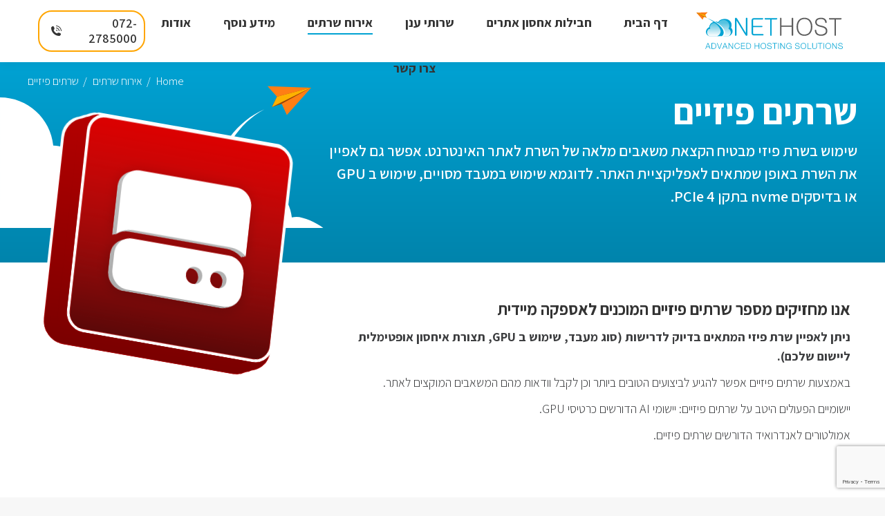

--- FILE ---
content_type: text/html; charset=UTF-8
request_url: https://www.nethost.co.il/server-hosting/physical-servers/
body_size: 15466
content:
<!DOCTYPE html>
<!--[if !(IE 6) | !(IE 7) | !(IE 8)  ]><!-->
<html dir="rtl" lang="he-IL" class="no-js">
<!--<![endif]-->
<head>
	<meta charset="UTF-8" />
		<meta name="viewport" content="width=device-width, initial-scale=1, maximum-scale=1, user-scalable=0">
		<meta name="theme-color" content="#ffa400"/>	<link rel="profile" href="https://gmpg.org/xfn/11" />
	<meta name='robots' content='index, follow, max-image-preview:large, max-snippet:-1, max-video-preview:-1' />

	<!-- This site is optimized with the Yoast SEO plugin v26.7 - https://yoast.com/wordpress/plugins/seo/ -->
	<title>שרתים פיזיים - נטהוסט</title>
	<link rel="canonical" href="https://www.nethost.co.il/server-hosting/physical-servers/" />
	<meta property="og:locale" content="he_IL" />
	<meta property="og:type" content="article" />
	<meta property="og:title" content="שרתים פיזיים - נטהוסט" />
	<meta property="og:url" content="https://www.nethost.co.il/server-hosting/physical-servers/" />
	<meta property="og:site_name" content="נטהוסט" />
	<meta property="article:published_time" content="2020-07-13T09:08:11+00:00" />
	<meta property="article:modified_time" content="2021-03-24T12:50:56+00:00" />
	<meta property="og:image" content="https://www.nethost.co.il/wp-content/uploads/2020/07/Dd-1.jpg" />
	<meta property="og:image:width" content="1920" />
	<meta property="og:image:height" content="1232" />
	<meta property="og:image:type" content="image/jpeg" />
	<meta name="author" content="admin" />
	<meta name="twitter:card" content="summary_large_image" />
	<meta name="twitter:label1" content="נכתב על יד" />
	<meta name="twitter:data1" content="admin" />
	<script type="application/ld+json" class="yoast-schema-graph">{"@context":"https://schema.org","@graph":[{"@type":"Article","@id":"https://www.nethost.co.il/server-hosting/physical-servers/#article","isPartOf":{"@id":"https://www.nethost.co.il/server-hosting/physical-servers/"},"author":{"name":"admin","@id":"https://www.nethost.co.il/#/schema/person/b94d9af63ff05ef524018856dd6aa560"},"headline":"שרתים פיזיים","datePublished":"2020-07-13T09:08:11+00:00","dateModified":"2021-03-24T12:50:56+00:00","mainEntityOfPage":{"@id":"https://www.nethost.co.il/server-hosting/physical-servers/"},"wordCount":20,"publisher":{"@id":"https://www.nethost.co.il/#organization"},"image":{"@id":"https://www.nethost.co.il/server-hosting/physical-servers/#primaryimage"},"thumbnailUrl":"https://www.nethost.co.il/wp-content/uploads/2020/07/Dd-1.jpg","articleSection":["אירוח שרתים"],"inLanguage":"he-IL"},{"@type":"WebPage","@id":"https://www.nethost.co.il/server-hosting/physical-servers/","url":"https://www.nethost.co.il/server-hosting/physical-servers/","name":"שרתים פיזיים - נטהוסט","isPartOf":{"@id":"https://www.nethost.co.il/#website"},"primaryImageOfPage":{"@id":"https://www.nethost.co.il/server-hosting/physical-servers/#primaryimage"},"image":{"@id":"https://www.nethost.co.il/server-hosting/physical-servers/#primaryimage"},"thumbnailUrl":"https://www.nethost.co.il/wp-content/uploads/2020/07/Dd-1.jpg","datePublished":"2020-07-13T09:08:11+00:00","dateModified":"2021-03-24T12:50:56+00:00","breadcrumb":{"@id":"https://www.nethost.co.il/server-hosting/physical-servers/#breadcrumb"},"inLanguage":"he-IL","potentialAction":[{"@type":"ReadAction","target":["https://www.nethost.co.il/server-hosting/physical-servers/"]}]},{"@type":"ImageObject","inLanguage":"he-IL","@id":"https://www.nethost.co.il/server-hosting/physical-servers/#primaryimage","url":"https://www.nethost.co.il/wp-content/uploads/2020/07/Dd-1.jpg","contentUrl":"https://www.nethost.co.il/wp-content/uploads/2020/07/Dd-1.jpg","width":1920,"height":1232},{"@type":"BreadcrumbList","@id":"https://www.nethost.co.il/server-hosting/physical-servers/#breadcrumb","itemListElement":[{"@type":"ListItem","position":1,"name":"דף הבית","item":"https://www.nethost.co.il/"},{"@type":"ListItem","position":2,"name":"שרתים פיזיים"}]},{"@type":"WebSite","@id":"https://www.nethost.co.il/#website","url":"https://www.nethost.co.il/","name":"נטהוסט","description":"אירוח אתרי אינטרנט ושרתים. שירותי ענן.","publisher":{"@id":"https://www.nethost.co.il/#organization"},"potentialAction":[{"@type":"SearchAction","target":{"@type":"EntryPoint","urlTemplate":"https://www.nethost.co.il/?s={search_term_string}"},"query-input":{"@type":"PropertyValueSpecification","valueRequired":true,"valueName":"search_term_string"}}],"inLanguage":"he-IL"},{"@type":"Organization","@id":"https://www.nethost.co.il/#organization","name":"נטהוסט","url":"https://www.nethost.co.il/","logo":{"@type":"ImageObject","inLanguage":"he-IL","@id":"https://www.nethost.co.il/#/schema/logo/image/","url":"https://www.nethost.co.il/wp-content/uploads/2020/07/nethost-logo.svg","contentUrl":"https://www.nethost.co.il/wp-content/uploads/2020/07/nethost-logo.svg","width":1,"height":1,"caption":"נטהוסט"},"image":{"@id":"https://www.nethost.co.il/#/schema/logo/image/"}},{"@type":"Person","@id":"https://www.nethost.co.il/#/schema/person/b94d9af63ff05ef524018856dd6aa560","name":"admin","image":{"@type":"ImageObject","inLanguage":"he-IL","@id":"https://www.nethost.co.il/#/schema/person/image/","url":"https://secure.gravatar.com/avatar/72158c4cf98d6c72df7adb54ac210ca2df8fa53db557af601ffbb4e1e81e9e3a?s=96&d=mm&r=g","contentUrl":"https://secure.gravatar.com/avatar/72158c4cf98d6c72df7adb54ac210ca2df8fa53db557af601ffbb4e1e81e9e3a?s=96&d=mm&r=g","caption":"admin"},"sameAs":["https://www.nethost.co.il"],"url":"https://www.nethost.co.il/author/admin/"}]}</script>
	<!-- / Yoast SEO plugin. -->


<link rel='dns-prefetch' href='//fonts.googleapis.com' />
<link rel="alternate" type="application/rss+xml" title="נטהוסט &laquo; פיד‏" href="https://www.nethost.co.il/feed/" />
<link rel="alternate" type="application/rss+xml" title="נטהוסט &laquo; פיד תגובות‏" href="https://www.nethost.co.il/comments/feed/" />
<link rel="alternate" title="oEmbed (JSON)" type="application/json+oembed" href="https://www.nethost.co.il/wp-json/oembed/1.0/embed?url=https%3A%2F%2Fwww.nethost.co.il%2Fserver-hosting%2Fphysical-servers%2F" />
<link rel="alternate" title="oEmbed (XML)" type="text/xml+oembed" href="https://www.nethost.co.il/wp-json/oembed/1.0/embed?url=https%3A%2F%2Fwww.nethost.co.il%2Fserver-hosting%2Fphysical-servers%2F&#038;format=xml" />
<style id='wp-img-auto-sizes-contain-inline-css'>
img:is([sizes=auto i],[sizes^="auto," i]){contain-intrinsic-size:3000px 1500px}
/*# sourceURL=wp-img-auto-sizes-contain-inline-css */
</style>

<style id='wp-emoji-styles-inline-css'>

	img.wp-smiley, img.emoji {
		display: inline !important;
		border: none !important;
		box-shadow: none !important;
		height: 1em !important;
		width: 1em !important;
		margin: 0 0.07em !important;
		vertical-align: -0.1em !important;
		background: none !important;
		padding: 0 !important;
	}
/*# sourceURL=wp-emoji-styles-inline-css */
</style>
<style id='classic-theme-styles-inline-css'>
/*! This file is auto-generated */
.wp-block-button__link{color:#fff;background-color:#32373c;border-radius:9999px;box-shadow:none;text-decoration:none;padding:calc(.667em + 2px) calc(1.333em + 2px);font-size:1.125em}.wp-block-file__button{background:#32373c;color:#fff;text-decoration:none}
/*# sourceURL=/wp-includes/css/classic-themes.min.css */
</style>
<link rel='stylesheet' id='contact-form-7-css' href='https://www.nethost.co.il/wp-content/plugins/contact-form-7/includes/css/styles.css?ver=6.1.4' media='all' />
<link rel='stylesheet' id='contact-form-7-rtl-css' href='https://www.nethost.co.il/wp-content/plugins/contact-form-7/includes/css/styles-rtl.css?ver=6.1.4' media='all' />
<link rel='stylesheet' id='combar-fs-css' href='https://www.nethost.co.il/wp-content/plugins/jumper/assets/css/combar-fs.min.css?ver=1.1.2' media='all' />
<link rel='stylesheet' id='jquery-scrollbar-css' href='https://www.nethost.co.il/wp-content/plugins/jumper/assets/js/jquery-scrollbar/jquery.scrollbar.css?ver=1.1.2' media='all' />
<link rel='stylesheet' id='combar-fs-fa-css' href='https://www.nethost.co.il/wp-content/plugins/jumper/assets/fonts/FontAwesome/css/all.min.css?ver=1.1.2' media='all' />
<link rel='stylesheet' id='wpcf7-redirect-script-frontend-css' href='https://www.nethost.co.il/wp-content/plugins/wpcf7-redirect/build/assets/frontend-script.css?ver=2c532d7e2be36f6af233' media='all' />
<link rel='stylesheet' id='the7-font-css' href='https://www.nethost.co.il/wp-content/themes/dt-the7/fonts/icomoon-the7-font/icomoon-the7-font.min.css?ver=14.0.2.1' media='all' />
<link rel='stylesheet' id='the7-awesome-fonts-css' href='https://www.nethost.co.il/wp-content/themes/dt-the7/fonts/FontAwesome/css/all.min.css?ver=14.0.2.1' media='all' />
<link rel='stylesheet' id='js_composer_front-css' href='https://www.nethost.co.il/wp-content/plugins/js_composer/assets/css/js_composer.min.css?ver=8.7.2' media='all' />
<link rel='stylesheet' id='dt-web-fonts-css' href='https://fonts.googleapis.com/css?family=Assistant:300,400,600,700%7CRoboto:400,500,600,700' media='all' />
<link rel='stylesheet' id='dt-main-css' href='https://www.nethost.co.il/wp-content/themes/dt-the7/css/main.min.css?ver=14.0.2.1' media='all' />
<style id='dt-main-inline-css'>
body #load {
  display: block;
  height: 100%;
  overflow: hidden;
  position: fixed;
  width: 100%;
  z-index: 9901;
  opacity: 1;
  visibility: visible;
  transition: all .35s ease-out;
}
.load-wrap {
  width: 100%;
  height: 100%;
  background-position: center center;
  background-repeat: no-repeat;
  text-align: center;
  display: -ms-flexbox;
  display: -ms-flex;
  display: flex;
  -ms-align-items: center;
  -ms-flex-align: center;
  align-items: center;
  -ms-flex-flow: column wrap;
  flex-flow: column wrap;
  -ms-flex-pack: center;
  -ms-justify-content: center;
  justify-content: center;
}
.load-wrap > svg {
  position: absolute;
  top: 50%;
  left: 50%;
  transform: translate(-50%,-50%);
}
#load {
  background: var(--the7-elementor-beautiful-loading-bg,#ffffff);
  --the7-beautiful-spinner-color2: var(--the7-beautiful-spinner-color,#ffa400);
}

/*# sourceURL=dt-main-inline-css */
</style>
<link rel='stylesheet' id='the7-custom-scrollbar-css' href='https://www.nethost.co.il/wp-content/themes/dt-the7/lib/custom-scrollbar/custom-scrollbar.min.css?ver=14.0.2.1' media='all' />
<link rel='stylesheet' id='the7-wpbakery-css' href='https://www.nethost.co.il/wp-content/themes/dt-the7/css/wpbakery.min.css?ver=14.0.2.1' media='all' />
<link rel='stylesheet' id='the7-css-vars-css' href='https://www.nethost.co.il/wp-content/uploads/the7-css/css-vars.css?ver=c28b069fa87b' media='all' />
<link rel='stylesheet' id='dt-custom-css' href='https://www.nethost.co.il/wp-content/uploads/the7-css/custom.css?ver=c28b069fa87b' media='all' />
<link rel='stylesheet' id='dt-media-css' href='https://www.nethost.co.il/wp-content/uploads/the7-css/media.css?ver=c28b069fa87b' media='all' />
<link rel='stylesheet' id='the7-mega-menu-css' href='https://www.nethost.co.il/wp-content/uploads/the7-css/mega-menu.css?ver=c28b069fa87b' media='all' />
<link rel='stylesheet' id='the7-elements-css' href='https://www.nethost.co.il/wp-content/uploads/the7-css/post-type-dynamic.css?ver=c28b069fa87b' media='all' />
<link rel='stylesheet' id='style-css' href='https://www.nethost.co.il/wp-content/themes/dt-the7-child/style.css?ver=14.0.2.1' media='all' />
<script src="https://www.nethost.co.il/wp-includes/js/jquery/jquery.min.js?ver=3.7.1" id="jquery-core-js"></script>
<script src="https://www.nethost.co.il/wp-includes/js/jquery/jquery-migrate.min.js?ver=3.4.1" id="jquery-migrate-js"></script>
<script id="dt-above-fold-js-extra">
var dtLocal = {"themeUrl":"https://www.nethost.co.il/wp-content/themes/dt-the7","passText":"To view this protected post, enter the password below:","moreButtonText":{"loading":"Loading...","loadMore":"Load more"},"postID":"33","ajaxurl":"https://www.nethost.co.il/wp-admin/admin-ajax.php","REST":{"baseUrl":"https://www.nethost.co.il/wp-json/the7/v1","endpoints":{"sendMail":"/send-mail"}},"contactMessages":{"required":"One or more fields have an error. Please check and try again.","terms":"Please accept the privacy policy.","fillTheCaptchaError":"Please, fill the captcha."},"captchaSiteKey":"","ajaxNonce":"ed204c45f4","pageData":"","themeSettings":{"smoothScroll":"off","lazyLoading":false,"desktopHeader":{"height":90},"ToggleCaptionEnabled":"disabled","ToggleCaption":"Navigation","floatingHeader":{"showAfter":94,"showMenu":true,"height":70,"logo":{"showLogo":true,"html":"\u003Cimg class=\"\" src=\"https://www.nethost.co.il/wp-content/uploads/2020/07/nethost-logo.svg\"  sizes=\"0px\" alt=\"\u05e0\u05d8\u05d4\u05d5\u05e1\u05d8\" /\u003E","url":"https://www.nethost.co.il/"}},"topLine":{"floatingTopLine":{"logo":{"showLogo":false,"html":""}}},"mobileHeader":{"firstSwitchPoint":992,"secondSwitchPoint":778,"firstSwitchPointHeight":60,"secondSwitchPointHeight":60,"mobileToggleCaptionEnabled":"disabled","mobileToggleCaption":"Menu"},"stickyMobileHeaderFirstSwitch":{"logo":{"html":"\u003Cimg class=\"\" src=\"https://www.nethost.co.il/wp-content/uploads/2020/07/nethost-logo.svg\"  sizes=\"0px\" alt=\"\u05e0\u05d8\u05d4\u05d5\u05e1\u05d8\" /\u003E"}},"stickyMobileHeaderSecondSwitch":{"logo":{"html":"\u003Cimg class=\"\" src=\"https://www.nethost.co.il/wp-content/uploads/2020/07/nethost-logo.svg\"  sizes=\"0px\" alt=\"\u05e0\u05d8\u05d4\u05d5\u05e1\u05d8\" /\u003E"}},"sidebar":{"switchPoint":992},"boxedWidth":"1280px"},"VCMobileScreenWidth":"768"};
var dtShare = {"shareButtonText":{"facebook":"Share on Facebook","twitter":"Share on X","pinterest":"Pin it","linkedin":"Share on Linkedin","whatsapp":"Share on Whatsapp"},"overlayOpacity":"85"};
//# sourceURL=dt-above-fold-js-extra
</script>
<script src="https://www.nethost.co.il/wp-content/themes/dt-the7/js/above-the-fold.min.js?ver=14.0.2.1" id="dt-above-fold-js"></script>
<script></script><link rel="https://api.w.org/" href="https://www.nethost.co.il/wp-json/" /><link rel="alternate" title="JSON" type="application/json" href="https://www.nethost.co.il/wp-json/wp/v2/posts/33" /><link rel="EditURI" type="application/rsd+xml" title="RSD" href="https://www.nethost.co.il/xmlrpc.php?rsd" />
<link rel="stylesheet" href="https://www.nethost.co.il/wp-content/themes/dt-the7-child/rtl.css" media="screen" /><meta name="generator" content="WordPress 6.9" />
<link rel='shortlink' href='https://www.nethost.co.il/?p=33' />
<meta name="generator" content="Powered by WPBakery Page Builder - drag and drop page builder for WordPress."/>
<script type="text/javascript" id="the7-loader-script">
document.addEventListener("DOMContentLoaded", function(event) {
	var load = document.getElementById("load");
	if(!load.classList.contains('loader-removed')){
		var removeLoading = setTimeout(function() {
			load.className += " loader-removed";
		}, 300);
	}
});
</script>
		<link rel="icon" href="https://www.nethost.co.il/wp-content/uploads/2020/07/321.png" type="image/png" sizes="16x16"/><link rel="icon" href="https://www.nethost.co.il/wp-content/uploads/2020/07/321.png" type="image/png" sizes="32x32"/><link rel="apple-touch-icon" href="https://www.nethost.co.il/wp-content/uploads/2020/07/601.png"><link rel="apple-touch-icon" sizes="76x76" href="https://www.nethost.co.il/wp-content/uploads/2020/07/761.png"><link rel="apple-touch-icon" sizes="120x120" href="https://www.nethost.co.il/wp-content/uploads/2020/07/1201.png"><link rel="apple-touch-icon" sizes="152x152" href="https://www.nethost.co.il/wp-content/uploads/2020/07/521.png"><noscript><style> .wpb_animate_when_almost_visible { opacity: 1; }</style></noscript><style id='the7-custom-inline-css' type='text/css'>
.sub-nav .menu-item i.fa,
.sub-nav .menu-item i.fas,
.sub-nav .menu-item i.far,
.sub-nav .menu-item i.fab {
	text-align: center;
	width: 1.25em;
}
</style>
<!-- Google tag (gtag.js) -->
<script async src="https://www.googletagmanager.com/gtag/js?id=G-4FQZ27MNRR"></script>
<script>
  window.dataLayer = window.dataLayer || [];
  function gtag(){dataLayer.push(arguments);}
  gtag('js', new Date());

  gtag('config', 'G-4FQZ27MNRR');
</script>

<style id='global-styles-inline-css'>
:root{--wp--preset--aspect-ratio--square: 1;--wp--preset--aspect-ratio--4-3: 4/3;--wp--preset--aspect-ratio--3-4: 3/4;--wp--preset--aspect-ratio--3-2: 3/2;--wp--preset--aspect-ratio--2-3: 2/3;--wp--preset--aspect-ratio--16-9: 16/9;--wp--preset--aspect-ratio--9-16: 9/16;--wp--preset--color--black: #000000;--wp--preset--color--cyan-bluish-gray: #abb8c3;--wp--preset--color--white: #FFF;--wp--preset--color--pale-pink: #f78da7;--wp--preset--color--vivid-red: #cf2e2e;--wp--preset--color--luminous-vivid-orange: #ff6900;--wp--preset--color--luminous-vivid-amber: #fcb900;--wp--preset--color--light-green-cyan: #7bdcb5;--wp--preset--color--vivid-green-cyan: #00d084;--wp--preset--color--pale-cyan-blue: #8ed1fc;--wp--preset--color--vivid-cyan-blue: #0693e3;--wp--preset--color--vivid-purple: #9b51e0;--wp--preset--color--accent: #ffa400;--wp--preset--color--dark-gray: #111;--wp--preset--color--light-gray: #767676;--wp--preset--gradient--vivid-cyan-blue-to-vivid-purple: linear-gradient(135deg,rgb(6,147,227) 0%,rgb(155,81,224) 100%);--wp--preset--gradient--light-green-cyan-to-vivid-green-cyan: linear-gradient(135deg,rgb(122,220,180) 0%,rgb(0,208,130) 100%);--wp--preset--gradient--luminous-vivid-amber-to-luminous-vivid-orange: linear-gradient(135deg,rgb(252,185,0) 0%,rgb(255,105,0) 100%);--wp--preset--gradient--luminous-vivid-orange-to-vivid-red: linear-gradient(135deg,rgb(255,105,0) 0%,rgb(207,46,46) 100%);--wp--preset--gradient--very-light-gray-to-cyan-bluish-gray: linear-gradient(135deg,rgb(238,238,238) 0%,rgb(169,184,195) 100%);--wp--preset--gradient--cool-to-warm-spectrum: linear-gradient(135deg,rgb(74,234,220) 0%,rgb(151,120,209) 20%,rgb(207,42,186) 40%,rgb(238,44,130) 60%,rgb(251,105,98) 80%,rgb(254,248,76) 100%);--wp--preset--gradient--blush-light-purple: linear-gradient(135deg,rgb(255,206,236) 0%,rgb(152,150,240) 100%);--wp--preset--gradient--blush-bordeaux: linear-gradient(135deg,rgb(254,205,165) 0%,rgb(254,45,45) 50%,rgb(107,0,62) 100%);--wp--preset--gradient--luminous-dusk: linear-gradient(135deg,rgb(255,203,112) 0%,rgb(199,81,192) 50%,rgb(65,88,208) 100%);--wp--preset--gradient--pale-ocean: linear-gradient(135deg,rgb(255,245,203) 0%,rgb(182,227,212) 50%,rgb(51,167,181) 100%);--wp--preset--gradient--electric-grass: linear-gradient(135deg,rgb(202,248,128) 0%,rgb(113,206,126) 100%);--wp--preset--gradient--midnight: linear-gradient(135deg,rgb(2,3,129) 0%,rgb(40,116,252) 100%);--wp--preset--font-size--small: 13px;--wp--preset--font-size--medium: 20px;--wp--preset--font-size--large: 36px;--wp--preset--font-size--x-large: 42px;--wp--preset--spacing--20: 0.44rem;--wp--preset--spacing--30: 0.67rem;--wp--preset--spacing--40: 1rem;--wp--preset--spacing--50: 1.5rem;--wp--preset--spacing--60: 2.25rem;--wp--preset--spacing--70: 3.38rem;--wp--preset--spacing--80: 5.06rem;--wp--preset--shadow--natural: 6px 6px 9px rgba(0, 0, 0, 0.2);--wp--preset--shadow--deep: 12px 12px 50px rgba(0, 0, 0, 0.4);--wp--preset--shadow--sharp: 6px 6px 0px rgba(0, 0, 0, 0.2);--wp--preset--shadow--outlined: 6px 6px 0px -3px rgb(255, 255, 255), 6px 6px rgb(0, 0, 0);--wp--preset--shadow--crisp: 6px 6px 0px rgb(0, 0, 0);}:where(.is-layout-flex){gap: 0.5em;}:where(.is-layout-grid){gap: 0.5em;}body .is-layout-flex{display: flex;}.is-layout-flex{flex-wrap: wrap;align-items: center;}.is-layout-flex > :is(*, div){margin: 0;}body .is-layout-grid{display: grid;}.is-layout-grid > :is(*, div){margin: 0;}:where(.wp-block-columns.is-layout-flex){gap: 2em;}:where(.wp-block-columns.is-layout-grid){gap: 2em;}:where(.wp-block-post-template.is-layout-flex){gap: 1.25em;}:where(.wp-block-post-template.is-layout-grid){gap: 1.25em;}.has-black-color{color: var(--wp--preset--color--black) !important;}.has-cyan-bluish-gray-color{color: var(--wp--preset--color--cyan-bluish-gray) !important;}.has-white-color{color: var(--wp--preset--color--white) !important;}.has-pale-pink-color{color: var(--wp--preset--color--pale-pink) !important;}.has-vivid-red-color{color: var(--wp--preset--color--vivid-red) !important;}.has-luminous-vivid-orange-color{color: var(--wp--preset--color--luminous-vivid-orange) !important;}.has-luminous-vivid-amber-color{color: var(--wp--preset--color--luminous-vivid-amber) !important;}.has-light-green-cyan-color{color: var(--wp--preset--color--light-green-cyan) !important;}.has-vivid-green-cyan-color{color: var(--wp--preset--color--vivid-green-cyan) !important;}.has-pale-cyan-blue-color{color: var(--wp--preset--color--pale-cyan-blue) !important;}.has-vivid-cyan-blue-color{color: var(--wp--preset--color--vivid-cyan-blue) !important;}.has-vivid-purple-color{color: var(--wp--preset--color--vivid-purple) !important;}.has-black-background-color{background-color: var(--wp--preset--color--black) !important;}.has-cyan-bluish-gray-background-color{background-color: var(--wp--preset--color--cyan-bluish-gray) !important;}.has-white-background-color{background-color: var(--wp--preset--color--white) !important;}.has-pale-pink-background-color{background-color: var(--wp--preset--color--pale-pink) !important;}.has-vivid-red-background-color{background-color: var(--wp--preset--color--vivid-red) !important;}.has-luminous-vivid-orange-background-color{background-color: var(--wp--preset--color--luminous-vivid-orange) !important;}.has-luminous-vivid-amber-background-color{background-color: var(--wp--preset--color--luminous-vivid-amber) !important;}.has-light-green-cyan-background-color{background-color: var(--wp--preset--color--light-green-cyan) !important;}.has-vivid-green-cyan-background-color{background-color: var(--wp--preset--color--vivid-green-cyan) !important;}.has-pale-cyan-blue-background-color{background-color: var(--wp--preset--color--pale-cyan-blue) !important;}.has-vivid-cyan-blue-background-color{background-color: var(--wp--preset--color--vivid-cyan-blue) !important;}.has-vivid-purple-background-color{background-color: var(--wp--preset--color--vivid-purple) !important;}.has-black-border-color{border-color: var(--wp--preset--color--black) !important;}.has-cyan-bluish-gray-border-color{border-color: var(--wp--preset--color--cyan-bluish-gray) !important;}.has-white-border-color{border-color: var(--wp--preset--color--white) !important;}.has-pale-pink-border-color{border-color: var(--wp--preset--color--pale-pink) !important;}.has-vivid-red-border-color{border-color: var(--wp--preset--color--vivid-red) !important;}.has-luminous-vivid-orange-border-color{border-color: var(--wp--preset--color--luminous-vivid-orange) !important;}.has-luminous-vivid-amber-border-color{border-color: var(--wp--preset--color--luminous-vivid-amber) !important;}.has-light-green-cyan-border-color{border-color: var(--wp--preset--color--light-green-cyan) !important;}.has-vivid-green-cyan-border-color{border-color: var(--wp--preset--color--vivid-green-cyan) !important;}.has-pale-cyan-blue-border-color{border-color: var(--wp--preset--color--pale-cyan-blue) !important;}.has-vivid-cyan-blue-border-color{border-color: var(--wp--preset--color--vivid-cyan-blue) !important;}.has-vivid-purple-border-color{border-color: var(--wp--preset--color--vivid-purple) !important;}.has-vivid-cyan-blue-to-vivid-purple-gradient-background{background: var(--wp--preset--gradient--vivid-cyan-blue-to-vivid-purple) !important;}.has-light-green-cyan-to-vivid-green-cyan-gradient-background{background: var(--wp--preset--gradient--light-green-cyan-to-vivid-green-cyan) !important;}.has-luminous-vivid-amber-to-luminous-vivid-orange-gradient-background{background: var(--wp--preset--gradient--luminous-vivid-amber-to-luminous-vivid-orange) !important;}.has-luminous-vivid-orange-to-vivid-red-gradient-background{background: var(--wp--preset--gradient--luminous-vivid-orange-to-vivid-red) !important;}.has-very-light-gray-to-cyan-bluish-gray-gradient-background{background: var(--wp--preset--gradient--very-light-gray-to-cyan-bluish-gray) !important;}.has-cool-to-warm-spectrum-gradient-background{background: var(--wp--preset--gradient--cool-to-warm-spectrum) !important;}.has-blush-light-purple-gradient-background{background: var(--wp--preset--gradient--blush-light-purple) !important;}.has-blush-bordeaux-gradient-background{background: var(--wp--preset--gradient--blush-bordeaux) !important;}.has-luminous-dusk-gradient-background{background: var(--wp--preset--gradient--luminous-dusk) !important;}.has-pale-ocean-gradient-background{background: var(--wp--preset--gradient--pale-ocean) !important;}.has-electric-grass-gradient-background{background: var(--wp--preset--gradient--electric-grass) !important;}.has-midnight-gradient-background{background: var(--wp--preset--gradient--midnight) !important;}.has-small-font-size{font-size: var(--wp--preset--font-size--small) !important;}.has-medium-font-size{font-size: var(--wp--preset--font-size--medium) !important;}.has-large-font-size{font-size: var(--wp--preset--font-size--large) !important;}.has-x-large-font-size{font-size: var(--wp--preset--font-size--x-large) !important;}
/*# sourceURL=global-styles-inline-css */
</style>
</head>
<body id="the7-body" class="rtl wp-singular post-template-default single single-post postid-33 single-format-standard wp-embed-responsive wp-theme-dt-the7 wp-child-theme-dt-the7-child the7-core-ver-2.7.12 fs-side-right no-comments dt-responsive-on left-mobile-menu-close-icon ouside-menu-close-icon mobile-hamburger-close-bg-enable mobile-hamburger-close-bg-hover-enable  rotate-medium-mobile-menu-close-icon fade-medium-menu-close-icon srcset-enabled btn-flat custom-btn-color custom-btn-hover-color phantom-sticky phantom-shadow-decoration phantom-main-logo-on sticky-mobile-header top-header first-switch-logo-left first-switch-menu-right second-switch-logo-center second-switch-menu-left right-mobile-menu layzr-loading-on popup-message-style the7-ver-14.0.2.1 dt-fa-compatibility wpb-js-composer js-comp-ver-8.7.2 vc_responsive service-icon">
<!-- The7 14.0.2.1 -->
<div id="load" class="">
	<div class="load-wrap"><svg version="1.1" id="loadinganim" xmlns:xodm="http://www.corel.com/coreldraw/odm/2003"
	 xmlns="http://www.w3.org/2000/svg" xmlns:xlink="http://www.w3.org/1999/xlink" x="0px" y="0px" viewBox="-428 30.3 130.7 101"
	 style="enable-background:new -428 30.3 130.7 101;" xml:space="preserve">
<style type="text/css">
	.st0{fill:#00A3D3;}
	.st1{fill:#FFFFFF;}
	.st2{fill:#FF7E14;}
	.st3{fill:#984306;}
	.st4{fill:#FEB100;}
	#loadinganim {
		max-width: 65%;
		width: 350px;
		overflow: visible;
	}
	#loadinganim .plane {
		animation-name: earth;
		animation-duration: 1s;
		animation-fill-mode: forwards;
		animation-timing-function: linear;
		animation-iteration-count: infinite;
	}
	@keyframes earth {
	  from   {transform: translateX(0px) translateY(0px);}
	  to  {transform:translateX(-26%) translateY(-20%);}
	}
</style>
<g id="Layer_x0020_1">
	<path class="st0" d="M-332.7,86.7c1.7-3.1,2.6-6.3,2.6-9.6c0-5.2-1.8-9.7-5.4-13.3c-3.6-3.6-8.1-5.4-13.3-5.4
		c-4.3,0-8.1,1.3-11.4,3.8c-3.3,2.5-5.4,5.8-6.4,9.9c-2.9-2.9-6.3-4.4-10.2-4.4s-7.2,1.4-10,4.1c-2.7,2.7-4.1,6-4.1,9.9
		c0,1.5,0.3,3.1,0.9,4.7c0,0-0.1,0-0.3,0c-0.2,0-0.4,0-0.6,0c-2.5,0-4.7,1.3-6.6,3.8c-1.8,2.5-2.8,5.2-2.8,7.9
		c0,2.7,0.9,5.3,2.8,7.9c1.9,2.5,4,3.8,6.6,3.8h56.2c2.6,0,4.7-1.3,6.6-3.8c1.9-2.6,2.8-5.2,2.8-7.9c0-2.4-0.7-4.7-2.2-7.2
		C-329,88.5-330.8,87.1-332.7,86.7L-332.7,86.7z"/>
	<path class="st1" d="M-397.8,52c50.3,21,60.7,46.6,47,57.7h-15C-348.6,100.6-347.4,79.1-397.8,52z"/>
	<path class="st0" d="M-400,52.2c50,21,60.3,46.5,46.7,57.5h-14.9C-351.1,100.7-349.9,79.3-400,52.2z"/>
	<g class="plane">
		<polygon class="st2" points="-399.9,52 -381.9,75.6 -377,66.8 -369.4,69.8 -372.8,61.3 -364.5,53.2 		"/>
		<polygon class="st3" points="-400,52 -377,66.8 -369.4,69.8 -372.8,61.3 		"/>
		<polygon class="st4" points="-400,52 -369.4,69.8 -372.8,61.3 		"/>
	</g>
</g>
</svg></div>
</div>
<div id="page" >
	<a class="skip-link screen-reader-text" href="#content">Skip to content</a>

<div class="masthead inline-header justify widgets full-height shadow-decoration shadow-mobile-header-decoration large-mobile-menu-icon dt-parent-menu-clickable show-sub-menu-on-hover show-device-logo show-mobile-logo" >

	<div class="top-bar full-width-line top-bar-empty top-bar-line-hide">
	<div class="top-bar-bg" ></div>
	<div class="mini-widgets left-widgets"></div><div class="mini-widgets right-widgets"></div></div>

	<header class="header-bar" role="banner">

		<div class="branding">
	<div id="site-title" class="assistive-text">נטהוסט</div>
	<div id="site-description" class="assistive-text">אירוח אתרי אינטרנט ושרתים. שירותי ענן.</div>
	<a class="same-logo" href="https://www.nethost.co.il/"><img class="" src="https://www.nethost.co.il/wp-content/uploads/2020/07/nethost-logo.svg"  sizes="0px" alt="נטהוסט" /><img class="mobile-logo" src="https://www.nethost.co.il/wp-content/uploads/2020/07/nethost-logo.svg"  sizes="0px" alt="נטהוסט" /></a></div>

		<ul id="primary-menu" class="main-nav underline-decoration upwards-line"><li class="menu-item menu-item-type-post_type menu-item-object-page menu-item-home menu-item-23 first depth-0"><a href='https://www.nethost.co.il/' data-level='1'><span class="menu-item-text"><span class="menu-text">דף הבית</span></span></a></li> <li class="menu-item menu-item-type-post_type menu-item-object-page menu-item-has-children menu-item-25 has-children depth-0"><a href='https://www.nethost.co.il/web-hosting-package/' data-level='1' aria-haspopup='true' aria-expanded='false'><span class="menu-item-text"><span class="menu-text">חבילות אחסון אתרים</span></span></a><ul class="sub-nav hover-style-bg level-arrows-on" role="group"><li class="menu-item menu-item-type-post_type menu-item-object-post menu-item-47 first depth-1"><a href='https://www.nethost.co.il/web-hosting-package/wordpress/' data-level='2'><span class="menu-item-text"><span class="menu-text">אחסון אתרי וורדפרס</span></span></a></li> <li class="menu-item menu-item-type-post_type menu-item-object-post menu-item-48 depth-1"><a href='https://www.nethost.co.il/web-hosting-package/linux/' data-level='2'><span class="menu-item-text"><span class="menu-text">אחסון שרתי לינוקס</span></span></a></li> <li class="menu-item menu-item-type-post_type menu-item-object-post menu-item-49 depth-1"><a href='https://www.nethost.co.il/web-hosting-package/windows/' data-level='2'><span class="menu-item-text"><span class="menu-text">אחסון שרתי ווינדוס</span></span></a></li> </ul></li> <li class="menu-item menu-item-type-post_type menu-item-object-page menu-item-has-children menu-item-26 has-children depth-0"><a href='https://www.nethost.co.il/cloud-services/' data-level='1' aria-haspopup='true' aria-expanded='false'><span class="menu-item-text"><span class="menu-text">שרותי ענן</span></span></a><ul class="sub-nav hover-style-bg level-arrows-on" role="group"><li class="menu-item menu-item-type-post_type menu-item-object-post menu-item-50 first depth-1"><a href='https://www.nethost.co.il/cloud-services/private-cloud/' data-level='2'><span class="menu-item-text"><span class="menu-text">הקמת ענן פרטי</span></span></a></li> <li class="menu-item menu-item-type-post_type menu-item-object-post menu-item-51 depth-1"><a href='https://www.nethost.co.il/cloud-services/backup-services/' data-level='2'><span class="menu-item-text"><span class="menu-text">שרותי גיבוי</span></span></a></li> <li class="menu-item menu-item-type-post_type menu-item-object-post menu-item-52 depth-1"><a href='https://www.nethost.co.il/cloud-services/complex-projects/' data-level='2'><span class="menu-item-text"><span class="menu-text">פרוייקטים מורכבים</span></span></a></li> <li class="menu-item menu-item-type-post_type menu-item-object-post menu-item-494 depth-1"><a href='https://www.nethost.co.il/cloud-services/remote-access-vpn/' data-level='2'><span class="menu-item-text"><span class="menu-text">גישה מרחוק אל מחשבי המשרד או האירגון</span></span></a></li> </ul></li> <li class="menu-item menu-item-type-post_type menu-item-object-page current-menu-ancestor current-menu-parent current_page_parent current_page_ancestor menu-item-has-children menu-item-27 act has-children depth-0"><a href='https://www.nethost.co.il/server-hosting/' data-level='1' aria-haspopup='true' aria-expanded='false'><span class="menu-item-text"><span class="menu-text">אירוח שרתים</span></span></a><ul class="sub-nav hover-style-bg level-arrows-on" role="group"><li class="menu-item menu-item-type-post_type menu-item-object-post current-menu-item menu-item-53 act first depth-1"><a href='https://www.nethost.co.il/server-hosting/physical-servers/' data-level='2'><span class="menu-item-text"><span class="menu-text">שרתים פיזיים</span></span></a></li> <li class="menu-item menu-item-type-post_type menu-item-object-post menu-item-54 depth-1"><a href='https://www.nethost.co.il/server-hosting/virtual-servers/' data-level='2'><span class="menu-item-text"><span class="menu-text">שרתים וירטואלים</span></span></a></li> </ul></li> <li class="menu-item menu-item-type-post_type menu-item-object-page menu-item-28 depth-0"><a href='https://www.nethost.co.il/more-info/' data-level='1'><span class="menu-item-text"><span class="menu-text">מידע נוסף</span></span></a></li> <li class="menu-item menu-item-type-post_type menu-item-object-page menu-item-24 depth-0"><a href='https://www.nethost.co.il/about/' data-level='1'><span class="menu-item-text"><span class="menu-text">אודות</span></span></a></li> <li class="menu-item menu-item-type-post_type menu-item-object-page menu-item-29 last depth-0"><a href='https://www.nethost.co.il/contact/' data-level='1'><span class="menu-item-text"><span class="menu-text">צרו קשר</span></span></a></li> </ul>
		<div class="mini-widgets"><a href="tel:0722785000" class="mini-contacts phone show-on-desktop in-top-bar-left in-menu-second-switch"><i class="fa-fw icomoon-the7-font-the7-phone-06"></i>072-2785000</a></div>
	</header>

</div>
<div role="navigation" aria-label="Main Menu" class="dt-mobile-header mobile-menu-show-divider">
	<div class="dt-close-mobile-menu-icon" aria-label="Close" role="button" tabindex="0"><div class="close-line-wrap"><span class="close-line"></span><span class="close-line"></span><span class="close-line"></span></div></div>	<ul id="mobile-menu" class="mobile-main-nav">
		<li class="menu-item menu-item-type-post_type menu-item-object-page menu-item-home menu-item-23 first depth-0"><a href='https://www.nethost.co.il/' data-level='1'><span class="menu-item-text"><span class="menu-text">דף הבית</span></span></a></li> <li class="menu-item menu-item-type-post_type menu-item-object-page menu-item-has-children menu-item-25 has-children depth-0"><a href='https://www.nethost.co.il/web-hosting-package/' data-level='1' aria-haspopup='true' aria-expanded='false'><span class="menu-item-text"><span class="menu-text">חבילות אחסון אתרים</span></span></a><ul class="sub-nav hover-style-bg level-arrows-on" role="group"><li class="menu-item menu-item-type-post_type menu-item-object-post menu-item-47 first depth-1"><a href='https://www.nethost.co.il/web-hosting-package/wordpress/' data-level='2'><span class="menu-item-text"><span class="menu-text">אחסון אתרי וורדפרס</span></span></a></li> <li class="menu-item menu-item-type-post_type menu-item-object-post menu-item-48 depth-1"><a href='https://www.nethost.co.il/web-hosting-package/linux/' data-level='2'><span class="menu-item-text"><span class="menu-text">אחסון שרתי לינוקס</span></span></a></li> <li class="menu-item menu-item-type-post_type menu-item-object-post menu-item-49 depth-1"><a href='https://www.nethost.co.il/web-hosting-package/windows/' data-level='2'><span class="menu-item-text"><span class="menu-text">אחסון שרתי ווינדוס</span></span></a></li> </ul></li> <li class="menu-item menu-item-type-post_type menu-item-object-page menu-item-has-children menu-item-26 has-children depth-0"><a href='https://www.nethost.co.il/cloud-services/' data-level='1' aria-haspopup='true' aria-expanded='false'><span class="menu-item-text"><span class="menu-text">שרותי ענן</span></span></a><ul class="sub-nav hover-style-bg level-arrows-on" role="group"><li class="menu-item menu-item-type-post_type menu-item-object-post menu-item-50 first depth-1"><a href='https://www.nethost.co.il/cloud-services/private-cloud/' data-level='2'><span class="menu-item-text"><span class="menu-text">הקמת ענן פרטי</span></span></a></li> <li class="menu-item menu-item-type-post_type menu-item-object-post menu-item-51 depth-1"><a href='https://www.nethost.co.il/cloud-services/backup-services/' data-level='2'><span class="menu-item-text"><span class="menu-text">שרותי גיבוי</span></span></a></li> <li class="menu-item menu-item-type-post_type menu-item-object-post menu-item-52 depth-1"><a href='https://www.nethost.co.il/cloud-services/complex-projects/' data-level='2'><span class="menu-item-text"><span class="menu-text">פרוייקטים מורכבים</span></span></a></li> <li class="menu-item menu-item-type-post_type menu-item-object-post menu-item-494 depth-1"><a href='https://www.nethost.co.il/cloud-services/remote-access-vpn/' data-level='2'><span class="menu-item-text"><span class="menu-text">גישה מרחוק אל מחשבי המשרד או האירגון</span></span></a></li> </ul></li> <li class="menu-item menu-item-type-post_type menu-item-object-page current-menu-ancestor current-menu-parent current_page_parent current_page_ancestor menu-item-has-children menu-item-27 act has-children depth-0"><a href='https://www.nethost.co.il/server-hosting/' data-level='1' aria-haspopup='true' aria-expanded='false'><span class="menu-item-text"><span class="menu-text">אירוח שרתים</span></span></a><ul class="sub-nav hover-style-bg level-arrows-on" role="group"><li class="menu-item menu-item-type-post_type menu-item-object-post current-menu-item menu-item-53 act first depth-1"><a href='https://www.nethost.co.il/server-hosting/physical-servers/' data-level='2'><span class="menu-item-text"><span class="menu-text">שרתים פיזיים</span></span></a></li> <li class="menu-item menu-item-type-post_type menu-item-object-post menu-item-54 depth-1"><a href='https://www.nethost.co.il/server-hosting/virtual-servers/' data-level='2'><span class="menu-item-text"><span class="menu-text">שרתים וירטואלים</span></span></a></li> </ul></li> <li class="menu-item menu-item-type-post_type menu-item-object-page menu-item-28 depth-0"><a href='https://www.nethost.co.il/more-info/' data-level='1'><span class="menu-item-text"><span class="menu-text">מידע נוסף</span></span></a></li> <li class="menu-item menu-item-type-post_type menu-item-object-page menu-item-24 depth-0"><a href='https://www.nethost.co.il/about/' data-level='1'><span class="menu-item-text"><span class="menu-text">אודות</span></span></a></li> <li class="menu-item menu-item-type-post_type menu-item-object-page menu-item-29 last depth-0"><a href='https://www.nethost.co.il/contact/' data-level='1'><span class="menu-item-text"><span class="menu-text">צרו קשר</span></span></a></li> 	</ul>
	<div class='mobile-mini-widgets-in-menu'></div>
</div>


<div class="mpt"><div class="mpt-container"><div class="mpt-text"><h1 class="mpt-h1">שרתים פיזיים</h1><p class="mpt-p">שימוש בשרת פיזי מבטיח הקצאת משאבים מלאה של השרת לאתר האינטרנט. אפשר גם לאפיין את השרת באופן שמתאים לאפליקציית האתר. לדוגמא שימוש במעבד מסויים, שימוש ב GPU או בדיסקים nvme בתקן PCIe 4.</p></div><style type="text/css" data-type="the7_shortcodes-inline-css">.dt-breadcrumbs-id-1f80a5519860322a8aa5594f686f28c0 .breadcrumbs {
  display: inline-block;
  margin: 0;
  padding: 2px 10px 2px 10px;
  border: 0px solid ;
  border-radius: 0px;
}
.dt-breadcrumbs-id-1f80a5519860322a8aa5594f686f28c0 .breadcrumbs * {
  color: #a2a5a6;
}</style><div class="dt-breadcrumbs-shortcode dt-breadcrumbs-id-1f80a5519860322a8aa5594f686f28c0 align-centre"><div class="assistive-text">You are here:</div><ol class="breadcrumbs text-small" itemscope itemtype="https://schema.org/BreadcrumbList"><li itemprop="itemListElement" itemscope itemtype="https://schema.org/ListItem"><a itemprop="item" href="https://www.nethost.co.il/" title="Home"><span itemprop="name">Home</span></a><meta itemprop="position" content="1" /></li><li itemprop="itemListElement" itemscope itemtype="https://schema.org/ListItem"><a itemprop="item" href="https://www.nethost.co.il/category/server-hosting/" title="אירוח שרתים"><span itemprop="name">אירוח שרתים</span></a><meta itemprop="position" content="2" /></li><li class="current" itemprop="itemListElement" itemscope itemtype="https://schema.org/ListItem"><span itemprop="name">שרתים פיזיים</span><meta itemprop="position" content="3" /></li></ol></div><img src="https://www.nethost.co.il/wp-content/uploads/2020/07/plane.svg"></div></div>

<div id="main" class="sidebar-none sidebar-divider-off">

	
	<div class="main-gradient"></div>
	<div class="wf-wrap">
	<div class="wf-container-main">

	

			<div id="content" class="content" role="main">

				
<article id="post-33" class="single-postlike post-33 post type-post status-publish format-standard has-post-thumbnail category-server-hosting category-3 description-off">

	<div class="entry-content"><div class="wpb-content-wrapper"><div class="vc_row wpb_row vc_row-fluid padding-left"><div class="wpb_column vc_column_container vc_col-sm-12"><div class="vc_column-inner"><div class="wpb_wrapper">
	<div class="wpb_text_column wpb_content_element " >
		<div class="wpb_wrapper">
			<h3>אנו מחזיקים מספר שרתים פיזיים המוכנים לאספקה מיידית</h3>
<p><strong>ניתן לאפיין שרת פיזי המתאים בדיוק לדרישות (סוג מעבד, שימוש ב GPU, תצורת איחסון אופטימלית ליישום שלכם).</strong></p>
<p>באמצעות שרתים פיזיים אפשר להגיע לביצועים הטובים ביותר וכן לקבל וודאות מהם המשאבים המוקצים לאתר.</p>
<p>יישומיים הפעולים היטב על שרתים פיזיים: יישומי AI הדורשים כרטיסי GPU.</p>
<p>אמולטורים לאנדרואיד הדורשים שרתים פיזיים.</p>

		</div>
	</div>
</div></div></div></div>
</div></div><div class="service-icon-icon"><div class="icon-box" style="box-shadow: -9px 8px 0px 6px #b50000, -20px 13px 0px 6px #b50000, -31px 18px 0px 6px #b50000; background-color:#dd0000;"><i class="fas fa-hdd" style="color:#ffffff;"></i></div></div>
</article>

			</div><!-- #content -->

			
			</div><!-- .wf-container -->
		</div><!-- .wf-wrap -->

	
	</div><!-- #main -->

	


	<!-- !Footer -->
	<footer id="footer" class="footer solid-bg footer-outline-decoration"  role="contentinfo">

		
			<div class="wf-wrap">
				<div class="wf-container-footer">
					<div class="wf-container">
						<section id="text-2" class="widget widget_text wf-cell wf-1-4">			<div class="textwidget"><p><a href="https://www.nethost.co.il/"><img loading="lazy" decoding="async" class="alignnone wp-image-113 size-medium" src="https://www.nethost.co.il/wp-content/uploads/2020/07/w-nethost1-300x76.png" alt="" width="300" height="76" srcset="https://www.nethost.co.il/wp-content/uploads/2020/07/w-nethost1-300x76.png 300w, https://www.nethost.co.il/wp-content/uploads/2020/07/w-nethost1.png 462w" sizes="auto, (max-width: 300px) 100vw, 300px" /></a></p>
<p><strong>הטלפונים שלנו:</strong><br />
ראשי: 072-2785000<br />
מכירות : 03-6520048<br />
נייד: 054-5595191</p>
<p><strong>דואר אלקטרוני:</strong><br />
מכירות ושירות: nethost@nethost.co.il<br />
תמיכה: support@nethost.co.il</p>
<div class="hpfp2 fotbtn"><i class="fas fa-comments"></i><a href="https://www.nethost.co.il/contact/"> שלחו לנו הודעה באתר ››</a></div>
</div>
		</section><section id="nav_menu-2" class="widget widget_nav_menu wf-cell wf-1-4"><div class="widget-title">אחסון אתרים ואירוח שרתים</div><div class="menu-service-container"><ul id="menu-service" class="menu"><li id="menu-item-124" class="menu-item menu-item-type-post_type menu-item-object-page menu-item-124"><a href="https://www.nethost.co.il/web-hosting-package/">חבילות אחסון אתרים</a></li>
<li id="menu-item-62" class="menu-item menu-item-type-post_type menu-item-object-post menu-item-62"><a href="https://www.nethost.co.il/web-hosting-package/wordpress/">אחסון אתרי וורדפרס</a></li>
<li id="menu-item-63" class="menu-item menu-item-type-post_type menu-item-object-post menu-item-63"><a href="https://www.nethost.co.il/web-hosting-package/windows/">אחסון שרתי ווינדוס</a></li>
<li id="menu-item-68" class="menu-item menu-item-type-post_type menu-item-object-post menu-item-68"><a href="https://www.nethost.co.il/web-hosting-package/linux/">אחסון שרתי לינוקס</a></li>
<li id="menu-item-125" class="menu-item menu-item-type-post_type menu-item-object-page menu-item-125"><a href="https://www.nethost.co.il/server-hosting/">אירוח שרתים</a></li>
<li id="menu-item-66" class="menu-item menu-item-type-post_type menu-item-object-post current-menu-item menu-item-66"><a href="https://www.nethost.co.il/server-hosting/physical-servers/" aria-current="page">שרתים פיזיים</a></li>
<li id="menu-item-67" class="menu-item menu-item-type-post_type menu-item-object-post menu-item-67"><a href="https://www.nethost.co.il/server-hosting/virtual-servers/">שרתים וירטואלים</a></li>
</ul></div></section><section id="nav_menu-4" class="widget widget_nav_menu wf-cell wf-1-4"><div class="widget-title">מחשוב ענן ושרותים נוספים</div><div class="menu-cloud-and-more-container"><ul id="menu-cloud-and-more" class="menu"><li id="menu-item-126" class="menu-item menu-item-type-post_type menu-item-object-page menu-item-has-children menu-item-126"><a href="https://www.nethost.co.il/cloud-services/">שרותי ענן</a>
<ul class="sub-menu">
	<li id="menu-item-493" class="menu-item menu-item-type-post_type menu-item-object-post menu-item-493"><a href="https://www.nethost.co.il/cloud-services/remote-access-vpn/">גישה מרחוק אל מחשבי המשרד או האירגון</a></li>
</ul>
</li>
<li id="menu-item-128" class="menu-item menu-item-type-post_type menu-item-object-post menu-item-128"><a href="https://www.nethost.co.il/cloud-services/private-cloud/">הקמת ענן פרטי</a></li>
<li id="menu-item-129" class="menu-item menu-item-type-post_type menu-item-object-post menu-item-129"><a href="https://www.nethost.co.il/cloud-services/backup-services/">שרותי גיבוי</a></li>
<li id="menu-item-130" class="menu-item menu-item-type-post_type menu-item-object-post menu-item-130"><a href="https://www.nethost.co.il/cloud-services/complex-projects/">פרוייקטים מורכבים</a></li>
<li id="menu-item-127" class="menu-item menu-item-type-post_type menu-item-object-page menu-item-127"><a href="https://www.nethost.co.il/more-info/">מידע נוסף</a></li>
<li id="menu-item-145" class="menu-item menu-item-type-post_type menu-item-object-page menu-item-145"><a href="https://www.nethost.co.il/about/">אודות</a></li>
<li id="menu-item-144" class="menu-item menu-item-type-post_type menu-item-object-page menu-item-144"><a href="https://www.nethost.co.il/contact/">צרו קשר</a></li>
</ul></div></section><section id="text-3" class="widget widget_text wf-cell wf-1-4"><div class="widget-title">יצירת קשר בטופס</div>			<div class="textwidget">
<div class="wpcf7 no-js" id="wpcf7-f372-o1" lang="he-IL" dir="rtl" data-wpcf7-id="372">
<div class="screen-reader-response"><p role="status" aria-live="polite" aria-atomic="true"></p> <ul></ul></div>
<form action="/server-hosting/physical-servers/#wpcf7-f372-o1" method="post" class="wpcf7-form init" aria-label="Contact form" novalidate="novalidate" data-status="init">
<fieldset class="hidden-fields-container"><input type="hidden" name="_wpcf7" value="372" /><input type="hidden" name="_wpcf7_version" value="6.1.4" /><input type="hidden" name="_wpcf7_locale" value="he_IL" /><input type="hidden" name="_wpcf7_unit_tag" value="wpcf7-f372-o1" /><input type="hidden" name="_wpcf7_container_post" value="0" /><input type="hidden" name="_wpcf7_posted_data_hash" value="" /><input type="hidden" name="_wpcf7_recaptcha_response" value="" />
</fieldset>
<div class="nh-form side-form">
	<div>
		<p><span class="wpcf7-form-control-wrap" data-name="your-name"><input size="40" maxlength="400" class="wpcf7-form-control wpcf7-text wpcf7-validates-as-required" aria-required="true" aria-invalid="false" placeholder="שם מלא*" value="" type="text" name="your-name" /></span>
		</p>
	</div>
	<div>
		<p><span class="wpcf7-form-control-wrap" data-name="your-email"><input size="40" maxlength="400" class="wpcf7-form-control wpcf7-email wpcf7-validates-as-required wpcf7-text wpcf7-validates-as-email" aria-required="true" aria-invalid="false" placeholder="דואר אלקטרוני*" value="" type="email" name="your-email" /></span>
		</p>
	</div>
	<div>
		<p><span class="wpcf7-form-control-wrap" data-name="your-tel"><input size="40" maxlength="400" class="wpcf7-form-control wpcf7-tel wpcf7-validates-as-required wpcf7-text wpcf7-validates-as-tel" aria-required="true" aria-invalid="false" placeholder="טלפון*" value="" type="tel" name="your-tel" /></span>
		</p>
	</div>
	<div>
		<p><span class="wpcf7-form-control-wrap" data-name="your-subject"><select class="wpcf7-form-control wpcf7-select wpcf7-validates-as-required" aria-required="true" aria-invalid="false" name="your-subject"><option value="">נושא הפנייה</option><option value="אחסון אתרים">אחסון אתרים</option><option value="שרותי ענן">שרותי ענן</option><option value="אירוח שרתים">אירוח שרתים</option><option value="אחר">אחר</option></select></span>
		</p>
	</div>
	<div>
		<p><input class="wpcf7-form-control wpcf7-submit has-spinner" type="submit" value="שליחה" />
		</p>
	</div>
</div><div class="wpcf7-form-control-wrap maspik-field">
                <label for="full-name-maspik-hp" class="wpcf7-form-control-label">Leave this field empty</label>
                <input size="1" type="text" autocomplete="off" aria-hidden="true" tabindex="-1" name="full-name-maspik-hp" id="full-name-maspik-hp" class="wpcf7-form-control wpcf7-text" placeholder="Leave this field empty">
            </div><div class="wpcf7-response-output" aria-hidden="true"></div>
</form>
</div>

</div>
		</section>					</div><!-- .wf-container -->
				</div><!-- .wf-container-footer -->
			</div><!-- .wf-wrap -->

			
<!-- !Bottom-bar -->
<div id="bottom-bar" class="full-width-line logo-left">
    <div class="wf-wrap">
        <div class="wf-container-bottom">

			
                <div class="wf-float-left">

					כל הזכויות שמורות לחברת נטהוסט © 2026 
                </div>

			
            <div class="wf-float-right">

				<div class="bottom-text-block"><p><a href="https://www.combar.co.il/" target="_blank" style="vertical-align: top">קומבר קידום ובניית אתרים</a> <a href="https://www.combar.co.il/%d7%91%d7%a0%d7%99%d7%99%d7%aa-%d7%90%d7%aa%d7%a8%d7%99%d7%9d/" target="_blank"><img title="בניית אתרים" src="https://www.combar.co.il/credit/white.png"  alt="Combar חברה לבניית אתרים" width="68" height="25" style="margin-right: 7px" /></a></p>
</div>
            </div>

        </div><!-- .wf-container-bottom -->
    </div><!-- .wf-wrap -->
</div><!-- #bottom-bar -->
	</footer><!-- #footer -->

<a href="#" class="scroll-top"><svg version="1.1" xmlns="http://www.w3.org/2000/svg" xmlns:xlink="http://www.w3.org/1999/xlink" x="0px" y="0px"
	 viewBox="0 0 16 16" style="enable-background:new 0 0 16 16;" xml:space="preserve">
<path d="M11.7,6.3l-3-3C8.5,3.1,8.3,3,8,3c0,0,0,0,0,0C7.7,3,7.5,3.1,7.3,3.3l-3,3c-0.4,0.4-0.4,1,0,1.4c0.4,0.4,1,0.4,1.4,0L7,6.4
	V12c0,0.6,0.4,1,1,1s1-0.4,1-1V6.4l1.3,1.3c0.4,0.4,1,0.4,1.4,0C11.9,7.5,12,7.3,12,7S11.9,6.5,11.7,6.3z"/>
</svg><span class="screen-reader-text">Go to Top</span></a>

</div><!-- #page -->

<script type="speculationrules">
{"prefetch":[{"source":"document","where":{"and":[{"href_matches":"/*"},{"not":{"href_matches":["/wp-*.php","/wp-admin/*","/wp-content/uploads/*","/wp-content/*","/wp-content/plugins/*","/wp-content/themes/dt-the7-child/*","/wp-content/themes/dt-the7/*","/*\\?(.+)"]}},{"not":{"selector_matches":"a[rel~=\"nofollow\"]"}},{"not":{"selector_matches":".no-prefetch, .no-prefetch a"}}]},"eagerness":"conservative"}]}
</script>
        <script type="text/javascript">
            // Check if the plugin is loaded only once
            if (typeof window.maspikLoaded === "undefined") {
                window.maspikLoaded = true;
                
                // Function to check if form should be excluded
                function shouldExcludeForm(form) {
                    // Check role/aria for search
                    var role = (form.getAttribute('role') || '').toLowerCase();
                    if (role === 'search') { return true; }
                    var aria = (form.getAttribute('aria-label') || '').toLowerCase();
                    if (aria.indexOf('search') !== -1) { return true; }
                    
                    // Check action URL for search patterns
                    var action = (form.getAttribute('action') || '').toLowerCase();
                    if (action.indexOf('?s=') !== -1 || action.indexOf('search=') !== -1 || /\/search(\/?|\?|$)/.test(action)) {
                        return true;
                    }
                    
                    // Check form classes
                    var classes = form.className.split(' ');
                    if (classes.some(function(className) {
                        return className.toLowerCase().includes('search');
                    })) {
                        return true;
                    }
                    
                    // Check for search inputs inside the form
                    var searchInputs = form.querySelectorAll('input[type="search"], input.search, .search input, input[class*="search"], input[id*="search"], input[name="s"], input[name*="search"]');
                    if (searchInputs.length > 0) {
                        return true;
                    }
                    
                    // Check for search-related classes in child elements
                    var searchElements = form.querySelectorAll('.search, [class*="search"], [id*="search"], [aria-label*="search" i]');
                    if (searchElements.length > 0) {
                        return true;
                    }
                    
                    return false;
                }
                
                                // Function to add the hidden fields
                function addMaspikHiddenFields(form) {
                    // Check if the fields already exist
                    if (form.querySelector(".maspik-field")) return;

                    // Check if the form is already submitted
                    if (form.dataset.maspikProcessed) return;
                    form.dataset.maspikProcessed = true;

                    // Common attributes for the fields
                    var commonAttributes = {
                        "aria-hidden": "true",
                        tabindex: "-1",
                        autocomplete: "off",
                        class: "maspik-field"
                    };

                    var hiddenFieldStyles = {
                        position: "absolute",
                        left: "-99999px"
                    };

                    // Function to create a hidden field
                    function createHiddenField(attributes, styles) {
                        var field = document.createElement("input");
                        for (var attr in attributes) {
                            field.setAttribute(attr, attributes[attr]);
                        }
                        for (var style in styles) {
                            field.style[style] = styles[style];
                        }
                        return field;
                    }

                                        // Add Honeypot field if enabled
                    var honeypot = createHiddenField({
                        type: "text",
                        name: "full-name-maspik-hp",
                        class: form.className + " maspik-field",
                        placeholder: "Leave this field empty"
                    }, hiddenFieldStyles);
                    form.appendChild(honeypot);
                    
                                    }

                //on load
                document.addEventListener("DOMContentLoaded", function() {
                    var forms = document.querySelectorAll("form");
                    forms.forEach(function(form) {
                        // Only add fields if form is not excluded
                        if (!shouldExcludeForm(form)) {
                            addMaspikHiddenFields(form);
                        }
                    });
                });

                // Add the fields when the form is submitted
                document.addEventListener("submit", function(e) {
                    if (e.target.tagName === "FORM") {
                        // Only add fields if form is not excluded
                        if (!shouldExcludeForm(e.target)) {
                            addMaspikHiddenFields(e.target);
                                                    }
                    }
                }, true);
                
                            }
        </script>
        <style>
            .maspik-field { 
                display: none !important; 
                pointer-events: none !important;
                opacity: 0 !important;
                position: absolute !important;
                left: -99999px !important;
            }
        </style>
        <script type="text/html" id="wpb-modifications"> window.wpbCustomElement = 1; </script><script src="https://www.nethost.co.il/wp-content/themes/dt-the7/js/main.min.js?ver=14.0.2.1" id="dt-main-js"></script>
<script src="https://www.nethost.co.il/wp-includes/js/dist/hooks.min.js?ver=dd5603f07f9220ed27f1" id="wp-hooks-js"></script>
<script src="https://www.nethost.co.il/wp-includes/js/dist/i18n.min.js?ver=c26c3dc7bed366793375" id="wp-i18n-js"></script>
<script id="wp-i18n-js-after">
wp.i18n.setLocaleData( { 'text direction\u0004ltr': [ 'rtl' ] } );
//# sourceURL=wp-i18n-js-after
</script>
<script src="https://www.nethost.co.il/wp-content/plugins/contact-form-7/includes/swv/js/index.js?ver=6.1.4" id="swv-js"></script>
<script id="contact-form-7-js-before">
var wpcf7 = {
    "api": {
        "root": "https:\/\/www.nethost.co.il\/wp-json\/",
        "namespace": "contact-form-7\/v1"
    },
    "cached": 1
};
//# sourceURL=contact-form-7-js-before
</script>
<script src="https://www.nethost.co.il/wp-content/plugins/contact-form-7/includes/js/index.js?ver=6.1.4" id="contact-form-7-js"></script>
<script id="combar-fs-js-extra">
var combar_fs = {"selector":"","duration":"500","scroll_dis":"off","hash":"on","esc":"on","side":"right","width":"350","close_width":"30","close_gap":"5"};
//# sourceURL=combar-fs-js-extra
</script>
<script src="https://www.nethost.co.il/wp-content/plugins/jumper/assets/js/combar-fs.min.js?ver=1.1.2" id="combar-fs-js"></script>
<script src="https://www.nethost.co.il/wp-content/plugins/jumper/assets/js/jquery-scrollbar/jquery.scrollbar.min.js?ver=1.1.2" id="jquery-scrollbar-js"></script>
<script id="wpcf7-redirect-script-js-extra">
var wpcf7r = {"ajax_url":"https://www.nethost.co.il/wp-admin/admin-ajax.php"};
//# sourceURL=wpcf7-redirect-script-js-extra
</script>
<script src="https://www.nethost.co.il/wp-content/plugins/wpcf7-redirect/build/assets/frontend-script.js?ver=2c532d7e2be36f6af233" id="wpcf7-redirect-script-js"></script>
<script src="https://www.nethost.co.il/wp-content/themes/dt-the7-child/js/myscript.js?ver=1.1" id="script-js"></script>
<script src="https://www.nethost.co.il/wp-content/themes/dt-the7/js/legacy.min.js?ver=14.0.2.1" id="dt-legacy-js"></script>
<script src="https://www.nethost.co.il/wp-content/themes/dt-the7/lib/jquery-mousewheel/jquery-mousewheel.min.js?ver=14.0.2.1" id="jquery-mousewheel-js"></script>
<script src="https://www.nethost.co.il/wp-content/themes/dt-the7/lib/custom-scrollbar/custom-scrollbar.min.js?ver=14.0.2.1" id="the7-custom-scrollbar-js"></script>
<script src="https://www.google.com/recaptcha/api.js?render=6LejVswpAAAAALf58X_lcR0IihbO-7OSCqiTIU0l&amp;ver=3.0" id="google-recaptcha-js"></script>
<script src="https://www.nethost.co.il/wp-includes/js/dist/vendor/wp-polyfill.min.js?ver=3.15.0" id="wp-polyfill-js"></script>
<script id="wpcf7-recaptcha-js-before">
var wpcf7_recaptcha = {
    "sitekey": "6LejVswpAAAAALf58X_lcR0IihbO-7OSCqiTIU0l",
    "actions": {
        "homepage": "homepage",
        "contactform": "contactform"
    }
};
//# sourceURL=wpcf7-recaptcha-js-before
</script>
<script src="https://www.nethost.co.il/wp-content/plugins/contact-form-7/modules/recaptcha/index.js?ver=6.1.4" id="wpcf7-recaptcha-js"></script>
<script src="https://www.nethost.co.il/wp-content/plugins/js_composer/assets/js/dist/js_composer_front.min.js?ver=8.7.2" id="wpb_composer_front_js-js"></script>
<script id="wp-emoji-settings" type="application/json">
{"baseUrl":"https://s.w.org/images/core/emoji/17.0.2/72x72/","ext":".png","svgUrl":"https://s.w.org/images/core/emoji/17.0.2/svg/","svgExt":".svg","source":{"concatemoji":"https://www.nethost.co.il/wp-includes/js/wp-emoji-release.min.js?ver=6.9"}}
</script>
<script type="module">
/*! This file is auto-generated */
const a=JSON.parse(document.getElementById("wp-emoji-settings").textContent),o=(window._wpemojiSettings=a,"wpEmojiSettingsSupports"),s=["flag","emoji"];function i(e){try{var t={supportTests:e,timestamp:(new Date).valueOf()};sessionStorage.setItem(o,JSON.stringify(t))}catch(e){}}function c(e,t,n){e.clearRect(0,0,e.canvas.width,e.canvas.height),e.fillText(t,0,0);t=new Uint32Array(e.getImageData(0,0,e.canvas.width,e.canvas.height).data);e.clearRect(0,0,e.canvas.width,e.canvas.height),e.fillText(n,0,0);const a=new Uint32Array(e.getImageData(0,0,e.canvas.width,e.canvas.height).data);return t.every((e,t)=>e===a[t])}function p(e,t){e.clearRect(0,0,e.canvas.width,e.canvas.height),e.fillText(t,0,0);var n=e.getImageData(16,16,1,1);for(let e=0;e<n.data.length;e++)if(0!==n.data[e])return!1;return!0}function u(e,t,n,a){switch(t){case"flag":return n(e,"\ud83c\udff3\ufe0f\u200d\u26a7\ufe0f","\ud83c\udff3\ufe0f\u200b\u26a7\ufe0f")?!1:!n(e,"\ud83c\udde8\ud83c\uddf6","\ud83c\udde8\u200b\ud83c\uddf6")&&!n(e,"\ud83c\udff4\udb40\udc67\udb40\udc62\udb40\udc65\udb40\udc6e\udb40\udc67\udb40\udc7f","\ud83c\udff4\u200b\udb40\udc67\u200b\udb40\udc62\u200b\udb40\udc65\u200b\udb40\udc6e\u200b\udb40\udc67\u200b\udb40\udc7f");case"emoji":return!a(e,"\ud83e\u1fac8")}return!1}function f(e,t,n,a){let r;const o=(r="undefined"!=typeof WorkerGlobalScope&&self instanceof WorkerGlobalScope?new OffscreenCanvas(300,150):document.createElement("canvas")).getContext("2d",{willReadFrequently:!0}),s=(o.textBaseline="top",o.font="600 32px Arial",{});return e.forEach(e=>{s[e]=t(o,e,n,a)}),s}function r(e){var t=document.createElement("script");t.src=e,t.defer=!0,document.head.appendChild(t)}a.supports={everything:!0,everythingExceptFlag:!0},new Promise(t=>{let n=function(){try{var e=JSON.parse(sessionStorage.getItem(o));if("object"==typeof e&&"number"==typeof e.timestamp&&(new Date).valueOf()<e.timestamp+604800&&"object"==typeof e.supportTests)return e.supportTests}catch(e){}return null}();if(!n){if("undefined"!=typeof Worker&&"undefined"!=typeof OffscreenCanvas&&"undefined"!=typeof URL&&URL.createObjectURL&&"undefined"!=typeof Blob)try{var e="postMessage("+f.toString()+"("+[JSON.stringify(s),u.toString(),c.toString(),p.toString()].join(",")+"));",a=new Blob([e],{type:"text/javascript"});const r=new Worker(URL.createObjectURL(a),{name:"wpTestEmojiSupports"});return void(r.onmessage=e=>{i(n=e.data),r.terminate(),t(n)})}catch(e){}i(n=f(s,u,c,p))}t(n)}).then(e=>{for(const n in e)a.supports[n]=e[n],a.supports.everything=a.supports.everything&&a.supports[n],"flag"!==n&&(a.supports.everythingExceptFlag=a.supports.everythingExceptFlag&&a.supports[n]);var t;a.supports.everythingExceptFlag=a.supports.everythingExceptFlag&&!a.supports.flag,a.supports.everything||((t=a.source||{}).concatemoji?r(t.concatemoji):t.wpemoji&&t.twemoji&&(r(t.twemoji),r(t.wpemoji)))});
//# sourceURL=https://www.nethost.co.il/wp-includes/js/wp-emoji-loader.min.js
</script>
<script></script>
<div class="pswp" tabindex="-1" role="dialog" aria-hidden="true">
	<div class="pswp__bg"></div>
	<div class="pswp__scroll-wrap">
		<div class="pswp__container">
			<div class="pswp__item"></div>
			<div class="pswp__item"></div>
			<div class="pswp__item"></div>
		</div>
		<div class="pswp__ui pswp__ui--hidden">
			<div class="pswp__top-bar">
				<div class="pswp__counter"></div>
				<button class="pswp__button pswp__button--close" title="Close (Esc)" aria-label="Close (Esc)"></button>
				<button class="pswp__button pswp__button--share" title="Share" aria-label="Share"></button>
				<button class="pswp__button pswp__button--fs" title="Toggle fullscreen" aria-label="Toggle fullscreen"></button>
				<button class="pswp__button pswp__button--zoom" title="Zoom in/out" aria-label="Zoom in/out"></button>
				<div class="pswp__preloader">
					<div class="pswp__preloader__icn">
						<div class="pswp__preloader__cut">
							<div class="pswp__preloader__donut"></div>
						</div>
					</div>
				</div>
			</div>
			<div class="pswp__share-modal pswp__share-modal--hidden pswp__single-tap">
				<div class="pswp__share-tooltip"></div> 
			</div>
			<button class="pswp__button pswp__button--arrow--left" title="Previous (arrow left)" aria-label="Previous (arrow left)">
			</button>
			<button class="pswp__button pswp__button--arrow--right" title="Next (arrow right)" aria-label="Next (arrow right)">
			</button>
			<div class="pswp__caption">
				<div class="pswp__caption__center"></div>
			</div>
		</div>
	</div>
</div>
</body>
</html>


<!-- Page cached by LiteSpeed Cache 7.7 on 2026-01-25 22:53:33 -->

--- FILE ---
content_type: text/html; charset=utf-8
request_url: https://www.google.com/recaptcha/api2/anchor?ar=1&k=6LejVswpAAAAALf58X_lcR0IihbO-7OSCqiTIU0l&co=aHR0cHM6Ly93d3cubmV0aG9zdC5jby5pbDo0NDM.&hl=en&v=N67nZn4AqZkNcbeMu4prBgzg&size=invisible&anchor-ms=20000&execute-ms=30000&cb=5tm3qefdueev
body_size: 48600
content:
<!DOCTYPE HTML><html dir="ltr" lang="en"><head><meta http-equiv="Content-Type" content="text/html; charset=UTF-8">
<meta http-equiv="X-UA-Compatible" content="IE=edge">
<title>reCAPTCHA</title>
<style type="text/css">
/* cyrillic-ext */
@font-face {
  font-family: 'Roboto';
  font-style: normal;
  font-weight: 400;
  font-stretch: 100%;
  src: url(//fonts.gstatic.com/s/roboto/v48/KFO7CnqEu92Fr1ME7kSn66aGLdTylUAMa3GUBHMdazTgWw.woff2) format('woff2');
  unicode-range: U+0460-052F, U+1C80-1C8A, U+20B4, U+2DE0-2DFF, U+A640-A69F, U+FE2E-FE2F;
}
/* cyrillic */
@font-face {
  font-family: 'Roboto';
  font-style: normal;
  font-weight: 400;
  font-stretch: 100%;
  src: url(//fonts.gstatic.com/s/roboto/v48/KFO7CnqEu92Fr1ME7kSn66aGLdTylUAMa3iUBHMdazTgWw.woff2) format('woff2');
  unicode-range: U+0301, U+0400-045F, U+0490-0491, U+04B0-04B1, U+2116;
}
/* greek-ext */
@font-face {
  font-family: 'Roboto';
  font-style: normal;
  font-weight: 400;
  font-stretch: 100%;
  src: url(//fonts.gstatic.com/s/roboto/v48/KFO7CnqEu92Fr1ME7kSn66aGLdTylUAMa3CUBHMdazTgWw.woff2) format('woff2');
  unicode-range: U+1F00-1FFF;
}
/* greek */
@font-face {
  font-family: 'Roboto';
  font-style: normal;
  font-weight: 400;
  font-stretch: 100%;
  src: url(//fonts.gstatic.com/s/roboto/v48/KFO7CnqEu92Fr1ME7kSn66aGLdTylUAMa3-UBHMdazTgWw.woff2) format('woff2');
  unicode-range: U+0370-0377, U+037A-037F, U+0384-038A, U+038C, U+038E-03A1, U+03A3-03FF;
}
/* math */
@font-face {
  font-family: 'Roboto';
  font-style: normal;
  font-weight: 400;
  font-stretch: 100%;
  src: url(//fonts.gstatic.com/s/roboto/v48/KFO7CnqEu92Fr1ME7kSn66aGLdTylUAMawCUBHMdazTgWw.woff2) format('woff2');
  unicode-range: U+0302-0303, U+0305, U+0307-0308, U+0310, U+0312, U+0315, U+031A, U+0326-0327, U+032C, U+032F-0330, U+0332-0333, U+0338, U+033A, U+0346, U+034D, U+0391-03A1, U+03A3-03A9, U+03B1-03C9, U+03D1, U+03D5-03D6, U+03F0-03F1, U+03F4-03F5, U+2016-2017, U+2034-2038, U+203C, U+2040, U+2043, U+2047, U+2050, U+2057, U+205F, U+2070-2071, U+2074-208E, U+2090-209C, U+20D0-20DC, U+20E1, U+20E5-20EF, U+2100-2112, U+2114-2115, U+2117-2121, U+2123-214F, U+2190, U+2192, U+2194-21AE, U+21B0-21E5, U+21F1-21F2, U+21F4-2211, U+2213-2214, U+2216-22FF, U+2308-230B, U+2310, U+2319, U+231C-2321, U+2336-237A, U+237C, U+2395, U+239B-23B7, U+23D0, U+23DC-23E1, U+2474-2475, U+25AF, U+25B3, U+25B7, U+25BD, U+25C1, U+25CA, U+25CC, U+25FB, U+266D-266F, U+27C0-27FF, U+2900-2AFF, U+2B0E-2B11, U+2B30-2B4C, U+2BFE, U+3030, U+FF5B, U+FF5D, U+1D400-1D7FF, U+1EE00-1EEFF;
}
/* symbols */
@font-face {
  font-family: 'Roboto';
  font-style: normal;
  font-weight: 400;
  font-stretch: 100%;
  src: url(//fonts.gstatic.com/s/roboto/v48/KFO7CnqEu92Fr1ME7kSn66aGLdTylUAMaxKUBHMdazTgWw.woff2) format('woff2');
  unicode-range: U+0001-000C, U+000E-001F, U+007F-009F, U+20DD-20E0, U+20E2-20E4, U+2150-218F, U+2190, U+2192, U+2194-2199, U+21AF, U+21E6-21F0, U+21F3, U+2218-2219, U+2299, U+22C4-22C6, U+2300-243F, U+2440-244A, U+2460-24FF, U+25A0-27BF, U+2800-28FF, U+2921-2922, U+2981, U+29BF, U+29EB, U+2B00-2BFF, U+4DC0-4DFF, U+FFF9-FFFB, U+10140-1018E, U+10190-1019C, U+101A0, U+101D0-101FD, U+102E0-102FB, U+10E60-10E7E, U+1D2C0-1D2D3, U+1D2E0-1D37F, U+1F000-1F0FF, U+1F100-1F1AD, U+1F1E6-1F1FF, U+1F30D-1F30F, U+1F315, U+1F31C, U+1F31E, U+1F320-1F32C, U+1F336, U+1F378, U+1F37D, U+1F382, U+1F393-1F39F, U+1F3A7-1F3A8, U+1F3AC-1F3AF, U+1F3C2, U+1F3C4-1F3C6, U+1F3CA-1F3CE, U+1F3D4-1F3E0, U+1F3ED, U+1F3F1-1F3F3, U+1F3F5-1F3F7, U+1F408, U+1F415, U+1F41F, U+1F426, U+1F43F, U+1F441-1F442, U+1F444, U+1F446-1F449, U+1F44C-1F44E, U+1F453, U+1F46A, U+1F47D, U+1F4A3, U+1F4B0, U+1F4B3, U+1F4B9, U+1F4BB, U+1F4BF, U+1F4C8-1F4CB, U+1F4D6, U+1F4DA, U+1F4DF, U+1F4E3-1F4E6, U+1F4EA-1F4ED, U+1F4F7, U+1F4F9-1F4FB, U+1F4FD-1F4FE, U+1F503, U+1F507-1F50B, U+1F50D, U+1F512-1F513, U+1F53E-1F54A, U+1F54F-1F5FA, U+1F610, U+1F650-1F67F, U+1F687, U+1F68D, U+1F691, U+1F694, U+1F698, U+1F6AD, U+1F6B2, U+1F6B9-1F6BA, U+1F6BC, U+1F6C6-1F6CF, U+1F6D3-1F6D7, U+1F6E0-1F6EA, U+1F6F0-1F6F3, U+1F6F7-1F6FC, U+1F700-1F7FF, U+1F800-1F80B, U+1F810-1F847, U+1F850-1F859, U+1F860-1F887, U+1F890-1F8AD, U+1F8B0-1F8BB, U+1F8C0-1F8C1, U+1F900-1F90B, U+1F93B, U+1F946, U+1F984, U+1F996, U+1F9E9, U+1FA00-1FA6F, U+1FA70-1FA7C, U+1FA80-1FA89, U+1FA8F-1FAC6, U+1FACE-1FADC, U+1FADF-1FAE9, U+1FAF0-1FAF8, U+1FB00-1FBFF;
}
/* vietnamese */
@font-face {
  font-family: 'Roboto';
  font-style: normal;
  font-weight: 400;
  font-stretch: 100%;
  src: url(//fonts.gstatic.com/s/roboto/v48/KFO7CnqEu92Fr1ME7kSn66aGLdTylUAMa3OUBHMdazTgWw.woff2) format('woff2');
  unicode-range: U+0102-0103, U+0110-0111, U+0128-0129, U+0168-0169, U+01A0-01A1, U+01AF-01B0, U+0300-0301, U+0303-0304, U+0308-0309, U+0323, U+0329, U+1EA0-1EF9, U+20AB;
}
/* latin-ext */
@font-face {
  font-family: 'Roboto';
  font-style: normal;
  font-weight: 400;
  font-stretch: 100%;
  src: url(//fonts.gstatic.com/s/roboto/v48/KFO7CnqEu92Fr1ME7kSn66aGLdTylUAMa3KUBHMdazTgWw.woff2) format('woff2');
  unicode-range: U+0100-02BA, U+02BD-02C5, U+02C7-02CC, U+02CE-02D7, U+02DD-02FF, U+0304, U+0308, U+0329, U+1D00-1DBF, U+1E00-1E9F, U+1EF2-1EFF, U+2020, U+20A0-20AB, U+20AD-20C0, U+2113, U+2C60-2C7F, U+A720-A7FF;
}
/* latin */
@font-face {
  font-family: 'Roboto';
  font-style: normal;
  font-weight: 400;
  font-stretch: 100%;
  src: url(//fonts.gstatic.com/s/roboto/v48/KFO7CnqEu92Fr1ME7kSn66aGLdTylUAMa3yUBHMdazQ.woff2) format('woff2');
  unicode-range: U+0000-00FF, U+0131, U+0152-0153, U+02BB-02BC, U+02C6, U+02DA, U+02DC, U+0304, U+0308, U+0329, U+2000-206F, U+20AC, U+2122, U+2191, U+2193, U+2212, U+2215, U+FEFF, U+FFFD;
}
/* cyrillic-ext */
@font-face {
  font-family: 'Roboto';
  font-style: normal;
  font-weight: 500;
  font-stretch: 100%;
  src: url(//fonts.gstatic.com/s/roboto/v48/KFO7CnqEu92Fr1ME7kSn66aGLdTylUAMa3GUBHMdazTgWw.woff2) format('woff2');
  unicode-range: U+0460-052F, U+1C80-1C8A, U+20B4, U+2DE0-2DFF, U+A640-A69F, U+FE2E-FE2F;
}
/* cyrillic */
@font-face {
  font-family: 'Roboto';
  font-style: normal;
  font-weight: 500;
  font-stretch: 100%;
  src: url(//fonts.gstatic.com/s/roboto/v48/KFO7CnqEu92Fr1ME7kSn66aGLdTylUAMa3iUBHMdazTgWw.woff2) format('woff2');
  unicode-range: U+0301, U+0400-045F, U+0490-0491, U+04B0-04B1, U+2116;
}
/* greek-ext */
@font-face {
  font-family: 'Roboto';
  font-style: normal;
  font-weight: 500;
  font-stretch: 100%;
  src: url(//fonts.gstatic.com/s/roboto/v48/KFO7CnqEu92Fr1ME7kSn66aGLdTylUAMa3CUBHMdazTgWw.woff2) format('woff2');
  unicode-range: U+1F00-1FFF;
}
/* greek */
@font-face {
  font-family: 'Roboto';
  font-style: normal;
  font-weight: 500;
  font-stretch: 100%;
  src: url(//fonts.gstatic.com/s/roboto/v48/KFO7CnqEu92Fr1ME7kSn66aGLdTylUAMa3-UBHMdazTgWw.woff2) format('woff2');
  unicode-range: U+0370-0377, U+037A-037F, U+0384-038A, U+038C, U+038E-03A1, U+03A3-03FF;
}
/* math */
@font-face {
  font-family: 'Roboto';
  font-style: normal;
  font-weight: 500;
  font-stretch: 100%;
  src: url(//fonts.gstatic.com/s/roboto/v48/KFO7CnqEu92Fr1ME7kSn66aGLdTylUAMawCUBHMdazTgWw.woff2) format('woff2');
  unicode-range: U+0302-0303, U+0305, U+0307-0308, U+0310, U+0312, U+0315, U+031A, U+0326-0327, U+032C, U+032F-0330, U+0332-0333, U+0338, U+033A, U+0346, U+034D, U+0391-03A1, U+03A3-03A9, U+03B1-03C9, U+03D1, U+03D5-03D6, U+03F0-03F1, U+03F4-03F5, U+2016-2017, U+2034-2038, U+203C, U+2040, U+2043, U+2047, U+2050, U+2057, U+205F, U+2070-2071, U+2074-208E, U+2090-209C, U+20D0-20DC, U+20E1, U+20E5-20EF, U+2100-2112, U+2114-2115, U+2117-2121, U+2123-214F, U+2190, U+2192, U+2194-21AE, U+21B0-21E5, U+21F1-21F2, U+21F4-2211, U+2213-2214, U+2216-22FF, U+2308-230B, U+2310, U+2319, U+231C-2321, U+2336-237A, U+237C, U+2395, U+239B-23B7, U+23D0, U+23DC-23E1, U+2474-2475, U+25AF, U+25B3, U+25B7, U+25BD, U+25C1, U+25CA, U+25CC, U+25FB, U+266D-266F, U+27C0-27FF, U+2900-2AFF, U+2B0E-2B11, U+2B30-2B4C, U+2BFE, U+3030, U+FF5B, U+FF5D, U+1D400-1D7FF, U+1EE00-1EEFF;
}
/* symbols */
@font-face {
  font-family: 'Roboto';
  font-style: normal;
  font-weight: 500;
  font-stretch: 100%;
  src: url(//fonts.gstatic.com/s/roboto/v48/KFO7CnqEu92Fr1ME7kSn66aGLdTylUAMaxKUBHMdazTgWw.woff2) format('woff2');
  unicode-range: U+0001-000C, U+000E-001F, U+007F-009F, U+20DD-20E0, U+20E2-20E4, U+2150-218F, U+2190, U+2192, U+2194-2199, U+21AF, U+21E6-21F0, U+21F3, U+2218-2219, U+2299, U+22C4-22C6, U+2300-243F, U+2440-244A, U+2460-24FF, U+25A0-27BF, U+2800-28FF, U+2921-2922, U+2981, U+29BF, U+29EB, U+2B00-2BFF, U+4DC0-4DFF, U+FFF9-FFFB, U+10140-1018E, U+10190-1019C, U+101A0, U+101D0-101FD, U+102E0-102FB, U+10E60-10E7E, U+1D2C0-1D2D3, U+1D2E0-1D37F, U+1F000-1F0FF, U+1F100-1F1AD, U+1F1E6-1F1FF, U+1F30D-1F30F, U+1F315, U+1F31C, U+1F31E, U+1F320-1F32C, U+1F336, U+1F378, U+1F37D, U+1F382, U+1F393-1F39F, U+1F3A7-1F3A8, U+1F3AC-1F3AF, U+1F3C2, U+1F3C4-1F3C6, U+1F3CA-1F3CE, U+1F3D4-1F3E0, U+1F3ED, U+1F3F1-1F3F3, U+1F3F5-1F3F7, U+1F408, U+1F415, U+1F41F, U+1F426, U+1F43F, U+1F441-1F442, U+1F444, U+1F446-1F449, U+1F44C-1F44E, U+1F453, U+1F46A, U+1F47D, U+1F4A3, U+1F4B0, U+1F4B3, U+1F4B9, U+1F4BB, U+1F4BF, U+1F4C8-1F4CB, U+1F4D6, U+1F4DA, U+1F4DF, U+1F4E3-1F4E6, U+1F4EA-1F4ED, U+1F4F7, U+1F4F9-1F4FB, U+1F4FD-1F4FE, U+1F503, U+1F507-1F50B, U+1F50D, U+1F512-1F513, U+1F53E-1F54A, U+1F54F-1F5FA, U+1F610, U+1F650-1F67F, U+1F687, U+1F68D, U+1F691, U+1F694, U+1F698, U+1F6AD, U+1F6B2, U+1F6B9-1F6BA, U+1F6BC, U+1F6C6-1F6CF, U+1F6D3-1F6D7, U+1F6E0-1F6EA, U+1F6F0-1F6F3, U+1F6F7-1F6FC, U+1F700-1F7FF, U+1F800-1F80B, U+1F810-1F847, U+1F850-1F859, U+1F860-1F887, U+1F890-1F8AD, U+1F8B0-1F8BB, U+1F8C0-1F8C1, U+1F900-1F90B, U+1F93B, U+1F946, U+1F984, U+1F996, U+1F9E9, U+1FA00-1FA6F, U+1FA70-1FA7C, U+1FA80-1FA89, U+1FA8F-1FAC6, U+1FACE-1FADC, U+1FADF-1FAE9, U+1FAF0-1FAF8, U+1FB00-1FBFF;
}
/* vietnamese */
@font-face {
  font-family: 'Roboto';
  font-style: normal;
  font-weight: 500;
  font-stretch: 100%;
  src: url(//fonts.gstatic.com/s/roboto/v48/KFO7CnqEu92Fr1ME7kSn66aGLdTylUAMa3OUBHMdazTgWw.woff2) format('woff2');
  unicode-range: U+0102-0103, U+0110-0111, U+0128-0129, U+0168-0169, U+01A0-01A1, U+01AF-01B0, U+0300-0301, U+0303-0304, U+0308-0309, U+0323, U+0329, U+1EA0-1EF9, U+20AB;
}
/* latin-ext */
@font-face {
  font-family: 'Roboto';
  font-style: normal;
  font-weight: 500;
  font-stretch: 100%;
  src: url(//fonts.gstatic.com/s/roboto/v48/KFO7CnqEu92Fr1ME7kSn66aGLdTylUAMa3KUBHMdazTgWw.woff2) format('woff2');
  unicode-range: U+0100-02BA, U+02BD-02C5, U+02C7-02CC, U+02CE-02D7, U+02DD-02FF, U+0304, U+0308, U+0329, U+1D00-1DBF, U+1E00-1E9F, U+1EF2-1EFF, U+2020, U+20A0-20AB, U+20AD-20C0, U+2113, U+2C60-2C7F, U+A720-A7FF;
}
/* latin */
@font-face {
  font-family: 'Roboto';
  font-style: normal;
  font-weight: 500;
  font-stretch: 100%;
  src: url(//fonts.gstatic.com/s/roboto/v48/KFO7CnqEu92Fr1ME7kSn66aGLdTylUAMa3yUBHMdazQ.woff2) format('woff2');
  unicode-range: U+0000-00FF, U+0131, U+0152-0153, U+02BB-02BC, U+02C6, U+02DA, U+02DC, U+0304, U+0308, U+0329, U+2000-206F, U+20AC, U+2122, U+2191, U+2193, U+2212, U+2215, U+FEFF, U+FFFD;
}
/* cyrillic-ext */
@font-face {
  font-family: 'Roboto';
  font-style: normal;
  font-weight: 900;
  font-stretch: 100%;
  src: url(//fonts.gstatic.com/s/roboto/v48/KFO7CnqEu92Fr1ME7kSn66aGLdTylUAMa3GUBHMdazTgWw.woff2) format('woff2');
  unicode-range: U+0460-052F, U+1C80-1C8A, U+20B4, U+2DE0-2DFF, U+A640-A69F, U+FE2E-FE2F;
}
/* cyrillic */
@font-face {
  font-family: 'Roboto';
  font-style: normal;
  font-weight: 900;
  font-stretch: 100%;
  src: url(//fonts.gstatic.com/s/roboto/v48/KFO7CnqEu92Fr1ME7kSn66aGLdTylUAMa3iUBHMdazTgWw.woff2) format('woff2');
  unicode-range: U+0301, U+0400-045F, U+0490-0491, U+04B0-04B1, U+2116;
}
/* greek-ext */
@font-face {
  font-family: 'Roboto';
  font-style: normal;
  font-weight: 900;
  font-stretch: 100%;
  src: url(//fonts.gstatic.com/s/roboto/v48/KFO7CnqEu92Fr1ME7kSn66aGLdTylUAMa3CUBHMdazTgWw.woff2) format('woff2');
  unicode-range: U+1F00-1FFF;
}
/* greek */
@font-face {
  font-family: 'Roboto';
  font-style: normal;
  font-weight: 900;
  font-stretch: 100%;
  src: url(//fonts.gstatic.com/s/roboto/v48/KFO7CnqEu92Fr1ME7kSn66aGLdTylUAMa3-UBHMdazTgWw.woff2) format('woff2');
  unicode-range: U+0370-0377, U+037A-037F, U+0384-038A, U+038C, U+038E-03A1, U+03A3-03FF;
}
/* math */
@font-face {
  font-family: 'Roboto';
  font-style: normal;
  font-weight: 900;
  font-stretch: 100%;
  src: url(//fonts.gstatic.com/s/roboto/v48/KFO7CnqEu92Fr1ME7kSn66aGLdTylUAMawCUBHMdazTgWw.woff2) format('woff2');
  unicode-range: U+0302-0303, U+0305, U+0307-0308, U+0310, U+0312, U+0315, U+031A, U+0326-0327, U+032C, U+032F-0330, U+0332-0333, U+0338, U+033A, U+0346, U+034D, U+0391-03A1, U+03A3-03A9, U+03B1-03C9, U+03D1, U+03D5-03D6, U+03F0-03F1, U+03F4-03F5, U+2016-2017, U+2034-2038, U+203C, U+2040, U+2043, U+2047, U+2050, U+2057, U+205F, U+2070-2071, U+2074-208E, U+2090-209C, U+20D0-20DC, U+20E1, U+20E5-20EF, U+2100-2112, U+2114-2115, U+2117-2121, U+2123-214F, U+2190, U+2192, U+2194-21AE, U+21B0-21E5, U+21F1-21F2, U+21F4-2211, U+2213-2214, U+2216-22FF, U+2308-230B, U+2310, U+2319, U+231C-2321, U+2336-237A, U+237C, U+2395, U+239B-23B7, U+23D0, U+23DC-23E1, U+2474-2475, U+25AF, U+25B3, U+25B7, U+25BD, U+25C1, U+25CA, U+25CC, U+25FB, U+266D-266F, U+27C0-27FF, U+2900-2AFF, U+2B0E-2B11, U+2B30-2B4C, U+2BFE, U+3030, U+FF5B, U+FF5D, U+1D400-1D7FF, U+1EE00-1EEFF;
}
/* symbols */
@font-face {
  font-family: 'Roboto';
  font-style: normal;
  font-weight: 900;
  font-stretch: 100%;
  src: url(//fonts.gstatic.com/s/roboto/v48/KFO7CnqEu92Fr1ME7kSn66aGLdTylUAMaxKUBHMdazTgWw.woff2) format('woff2');
  unicode-range: U+0001-000C, U+000E-001F, U+007F-009F, U+20DD-20E0, U+20E2-20E4, U+2150-218F, U+2190, U+2192, U+2194-2199, U+21AF, U+21E6-21F0, U+21F3, U+2218-2219, U+2299, U+22C4-22C6, U+2300-243F, U+2440-244A, U+2460-24FF, U+25A0-27BF, U+2800-28FF, U+2921-2922, U+2981, U+29BF, U+29EB, U+2B00-2BFF, U+4DC0-4DFF, U+FFF9-FFFB, U+10140-1018E, U+10190-1019C, U+101A0, U+101D0-101FD, U+102E0-102FB, U+10E60-10E7E, U+1D2C0-1D2D3, U+1D2E0-1D37F, U+1F000-1F0FF, U+1F100-1F1AD, U+1F1E6-1F1FF, U+1F30D-1F30F, U+1F315, U+1F31C, U+1F31E, U+1F320-1F32C, U+1F336, U+1F378, U+1F37D, U+1F382, U+1F393-1F39F, U+1F3A7-1F3A8, U+1F3AC-1F3AF, U+1F3C2, U+1F3C4-1F3C6, U+1F3CA-1F3CE, U+1F3D4-1F3E0, U+1F3ED, U+1F3F1-1F3F3, U+1F3F5-1F3F7, U+1F408, U+1F415, U+1F41F, U+1F426, U+1F43F, U+1F441-1F442, U+1F444, U+1F446-1F449, U+1F44C-1F44E, U+1F453, U+1F46A, U+1F47D, U+1F4A3, U+1F4B0, U+1F4B3, U+1F4B9, U+1F4BB, U+1F4BF, U+1F4C8-1F4CB, U+1F4D6, U+1F4DA, U+1F4DF, U+1F4E3-1F4E6, U+1F4EA-1F4ED, U+1F4F7, U+1F4F9-1F4FB, U+1F4FD-1F4FE, U+1F503, U+1F507-1F50B, U+1F50D, U+1F512-1F513, U+1F53E-1F54A, U+1F54F-1F5FA, U+1F610, U+1F650-1F67F, U+1F687, U+1F68D, U+1F691, U+1F694, U+1F698, U+1F6AD, U+1F6B2, U+1F6B9-1F6BA, U+1F6BC, U+1F6C6-1F6CF, U+1F6D3-1F6D7, U+1F6E0-1F6EA, U+1F6F0-1F6F3, U+1F6F7-1F6FC, U+1F700-1F7FF, U+1F800-1F80B, U+1F810-1F847, U+1F850-1F859, U+1F860-1F887, U+1F890-1F8AD, U+1F8B0-1F8BB, U+1F8C0-1F8C1, U+1F900-1F90B, U+1F93B, U+1F946, U+1F984, U+1F996, U+1F9E9, U+1FA00-1FA6F, U+1FA70-1FA7C, U+1FA80-1FA89, U+1FA8F-1FAC6, U+1FACE-1FADC, U+1FADF-1FAE9, U+1FAF0-1FAF8, U+1FB00-1FBFF;
}
/* vietnamese */
@font-face {
  font-family: 'Roboto';
  font-style: normal;
  font-weight: 900;
  font-stretch: 100%;
  src: url(//fonts.gstatic.com/s/roboto/v48/KFO7CnqEu92Fr1ME7kSn66aGLdTylUAMa3OUBHMdazTgWw.woff2) format('woff2');
  unicode-range: U+0102-0103, U+0110-0111, U+0128-0129, U+0168-0169, U+01A0-01A1, U+01AF-01B0, U+0300-0301, U+0303-0304, U+0308-0309, U+0323, U+0329, U+1EA0-1EF9, U+20AB;
}
/* latin-ext */
@font-face {
  font-family: 'Roboto';
  font-style: normal;
  font-weight: 900;
  font-stretch: 100%;
  src: url(//fonts.gstatic.com/s/roboto/v48/KFO7CnqEu92Fr1ME7kSn66aGLdTylUAMa3KUBHMdazTgWw.woff2) format('woff2');
  unicode-range: U+0100-02BA, U+02BD-02C5, U+02C7-02CC, U+02CE-02D7, U+02DD-02FF, U+0304, U+0308, U+0329, U+1D00-1DBF, U+1E00-1E9F, U+1EF2-1EFF, U+2020, U+20A0-20AB, U+20AD-20C0, U+2113, U+2C60-2C7F, U+A720-A7FF;
}
/* latin */
@font-face {
  font-family: 'Roboto';
  font-style: normal;
  font-weight: 900;
  font-stretch: 100%;
  src: url(//fonts.gstatic.com/s/roboto/v48/KFO7CnqEu92Fr1ME7kSn66aGLdTylUAMa3yUBHMdazQ.woff2) format('woff2');
  unicode-range: U+0000-00FF, U+0131, U+0152-0153, U+02BB-02BC, U+02C6, U+02DA, U+02DC, U+0304, U+0308, U+0329, U+2000-206F, U+20AC, U+2122, U+2191, U+2193, U+2212, U+2215, U+FEFF, U+FFFD;
}

</style>
<link rel="stylesheet" type="text/css" href="https://www.gstatic.com/recaptcha/releases/N67nZn4AqZkNcbeMu4prBgzg/styles__ltr.css">
<script nonce="zrm3hQL7cFmOdpD4R2_CLg" type="text/javascript">window['__recaptcha_api'] = 'https://www.google.com/recaptcha/api2/';</script>
<script type="text/javascript" src="https://www.gstatic.com/recaptcha/releases/N67nZn4AqZkNcbeMu4prBgzg/recaptcha__en.js" nonce="zrm3hQL7cFmOdpD4R2_CLg">
      
    </script></head>
<body><div id="rc-anchor-alert" class="rc-anchor-alert"></div>
<input type="hidden" id="recaptcha-token" value="[base64]">
<script type="text/javascript" nonce="zrm3hQL7cFmOdpD4R2_CLg">
      recaptcha.anchor.Main.init("[\x22ainput\x22,[\x22bgdata\x22,\x22\x22,\[base64]/[base64]/[base64]/ZyhXLGgpOnEoW04sMjEsbF0sVywwKSxoKSxmYWxzZSxmYWxzZSl9Y2F0Y2goayl7RygzNTgsVyk/[base64]/[base64]/[base64]/[base64]/[base64]/[base64]/[base64]/bmV3IEJbT10oRFswXSk6dz09Mj9uZXcgQltPXShEWzBdLERbMV0pOnc9PTM/bmV3IEJbT10oRFswXSxEWzFdLERbMl0pOnc9PTQ/[base64]/[base64]/[base64]/[base64]/[base64]\\u003d\x22,\[base64]\x22,\[base64]/Gm5Xei8QRTl4w6zCssKFJiDCq8OPF3nChFdxwpMAw7vCjsKrw6dWI8OhwqMBUQrCicOZw4JfPRXDuEBtw7rCsMOjw7fCtxLDh2XDj8Kiwq0Ew6QeYgY9w5HCrhfCoMKOwrZSw4fChMO2WMOmwpJmwrxBwrLDm2/DlcO3HGTDgsO1w6bDicOCf8K4w7lmwow6cUQYMwt3FlnDlXhewrc+w6bDgsK2w5/Do8OcPcOwwr4rUMK+UsKww5LCgGQvOQTCrXbDjlzDncK0w63DnsOrwqRHw5YDQQrDrADChm/CgB3DvcOrw4V9GsK2wpNuQ8KlKMOjIsO1w4HCssKBw6tPwqJ0w6LDmzk6w4o/wpDDtAdgdsOddMOBw7PDrMO+RhIewqnDmBZ3aQ1PMgXDr8K7ccK0fCA9SsO3UsKlwq7DlcOVw67DnMKvaFXClcOUUcOlw4zDgMOuS33Dq0gOw6zDlsKHTyrCgcOkwojDoG3Cl8OQdsOoXcOIb8KEw4/CocO0OsOEwqxFw45IGcOuw7pNwpMWf1hOwqhhw4XDsMO8wql7wqHCl8ORwqt4w7TDuXXDscOrwozDo0QXfsKAw7fDi0BIw7FtaMO5w7MmGMKgPStpw7o8TsOpHic9w6QZw5hHwrNRTRZBHDjDjcONUg7Ciw0iw6/Di8KNw6HDhkDDrGnCocK5w50qw77DqHVkOsOhw68uw6fCvwzDnhHDssOyw6TCuAXCisOpwqDDmXHDh8OEwpvCjsKEwoXDpUMiVcO+w5oKw53CkMOcVEnChsOTWEHDmh/DkyMGwqrDojzDiG7Dv8KaKl3ChsKWw7V0dsKaBxI/HxrDrl8SwrJDBCLDk1zDqMOZw6M3wpJNw4V5EMOnwqR5PMKZwrA+egQZw6TDnsOEJMOTZTYTwpFiYsKFwq52Azx8w5fDu8OWw4Y/cnfCmsOVFsOfwoXClcKqw7rDjDHClcKoBirDvGnCmGDDvD1qJsKnwrHCuT7CtWkHTzDDmgQ5w6nDi8ONL3wpw5NZwq02wqbDr8Ozw40ZwrISwq3DlsKrAcOiQcK1DsKywqTCrcKWwrsiVcOTZ359w4/Cu8KeZVNEGXRUTVRvw4PCsE0gEj8aQG/DtS7DnCnCii46woTDmBgxw6DCjiPCsMOuw50gXCcFMMKeOknDncK6wqAiZDLCj14Cw4TDpsKHXcOfFSTDgz8Dw5lGwrEmM8OVE8Oiw5PCpMO9wrNEMwt2UgPDqTTDrxnDm8OSw4F4QMKEwr7DnVwZGEvDmG7DiMKkw4/DumM7wrXCs8OUEsO1AmB/w4nCoG0lwpAycMO8wq/ChkjCjcKswrB6GMO5w6HCvF/DgD/[base64]/wqh+wrx2CcK+dkDCisOwD8K+Z8KlajrDtsOgwrLCqMOqeA14w5LDugoWAirDm2fCuyspw5DDkRHDnCAeeWPCjmtkwoLDsMO9w5zDsh92w5XDsMOvw6fCtyBNZcKtwqdTwr5vMcOyPgbCtcOQEsK+BmzCo8KKwocrwrIKOMKkwozChQYOwpXDr8OXCwnCqBkYw7hMw6/Co8O2w5YvwpzCn18Lw6cxw4cJT2nCicO/E8OJGcOoccKnJ8K0BkFZaBxycnPCqMOMwo7CtVt6w6B8wpfDlsOjdMO7wqvCjTcTwpEjVHDDhy/CmzUPw7F+NTXDriIfwrxKw7oPOsKBZE1zw6EwfcOpN0Q/w4Brw7bDj0cUw6RLw5Fuw4PDizBTCjNPO8KqFMOQOMKtYUUQXcOrworCn8O8wpwcPsK8IsK1w7/[base64]/CjW7DlsOESxkLL8KNRsO2wr4BBsO1w7fCpAjDsQ/ClBLCnURCwrloaxlcw7HCtcKvSD3DoMKqw4bCgGh/wrUWw5LDoiHDucKSFcKzwofDscKhw6LCvVXDn8OFwr9OXX7CjsKFw5nDuA5fw4gNC0DDnQVnN8OXwojDpAcBw5J3KQ/DssKib3thbHolw6LCu8OyXRrDiTB4wrULw5PCqMOpZMKnBcKcw4x0w6VibMKRwozCn8KcSgLCklvDig8IwqXDhjZITsOkQCpQYFUVwqrChcK3CVpOVj/CoMKsw55Lw4rDncO7WcOzH8Kaw6/CjQdfMlrDrno8wosZw6fDuMOVdjUuwrLCvEVNw43CqcO8P8K0d8OBcF9rw6zDpyTCkUXCliRrf8KWw41KZQkzwpFeTgjCowA6L8OSwrfCnwxBw7XCsgHCgMOvwrjDjhrDrcKJGcOWw67CpTXCkcONwpbCrlLDohBRwpN7wrs7O1vCkcOUw4/[base64]/[base64]/CpzLDiMKewp5KQRZrNR/CmMOyAsKaVcK+SsOEw4Q6w6bDicOiAsKNwrtkCcO/[base64]/w7Jtw4hXe0VlPsKVDBvCtMKFZsO2Y21KQinDumtBw7nDpRlEQsKhw5phwphjwpkuw4lmKEduIcOWV8Kjw6xiwrtbw5bDlMK/DsK/wqJsCDYiZsKAw7p9Jkgadx01wrzDlMOQN8KQBMOBNhzCqSHCt8OuC8KQK21uw6rDkMOSGcOmwpYRCcKCP0DDp8OFw7XCp0zClxRjw43Cp8OQw50kQBdGM8KVcwfCokLDhx8pwoDCkMOUw5bDoQ7Dvi9EBUVHXMK/wowjG8Kdw55ewoVLLMKBwpfDkMOHw5c7wpHCry9nMz3CrsOIw4IOU8KEw7bDuMKDw6vCvj42wpVqZiYlTlpdw5pbwoxow5B9P8KqDsO+w6nDoEgaOMOIw5zDsMOIOV9nw7LCuVDDjGrDsxvCscKseg1gZcORScOIwph/w6TCi1jDlMOiw4zCvsO6w78kc2JoW8OpfjLCoMK7LiB7w7wYwq7CtcOow7HCosOAwqbCuDFjw6HCl8KVwql2wqfDry1wwobDhsKlw7hTwptPDMKZAMOOw6jDhlhhZi97wojDpcK7wpvCgVXDkX/DggDCrVDCrg/DhXcCwoUNQxzDscKrw5/ClsKCwoFgAxXCvsKGw53DmVlOKMKuwpnCvxlWwoArHlozwpN4eGnDniMew7QVDFVzwpzDhUkzwqxmAMKxchLDgn3CmsObw5LDmMKbfsKWwpshwqfCssKVwrd+dcOywqPCpsKIGsKqWwbDnsOQMQ7Dl1V5IsKMwpzDh8O7SMKJN8KbwprCh2XDvS/DtgLCggDCh8O5HzoWw65Bw6/DuMK3HEDDvmPCvTQxw4HClsKxL8KDwpkEwqBOwpzClMKPZ8OiGGrCqsK2w6jDgjnCn2TDmsKsw7NKXcOKQ0tCQsOvP8OdPsOqGxU7MsKlwrYSPkDCkMK/XcOsw7w/wpE3MkZmw49dwozDtMK+cMOWwrsVw7/DtsKfwqTDu30MS8KAwqnDm1HDp8ONw5Uow5h7wpDCjsKIw6rCgzt0w51cwptVw7TCoR/DkWdpZnV9PcOZwroVZ8OHw7HDjknCtMOEw75rb8OmW13ChsKuOBAZYiwmwq1bwqFjZh/Dk8OKZRDDlsKiDwUtwrVwVsOGw6jCinvCn2vCkHbDncK+wqnDvsOWZMKRE0HDvVwRw5xVe8OVw5sdw5QQFsO6DzPDs8KxXsKWw5jDlcKgRmJCCcK9wo/[base64]/DgcO/[base64]/f2xUER7Ds8OSwq3DjWTDkcKHw4oqw4JcwpAewop/YGjCg8OTFcODEsOmJsO+X8K7wpsZw4hQU2YBU24lw4XDkWPDg2FRwonCkcO1YAFDPUzDl8KGGANYacKgahHDs8KcBS5TwqNlwp3Cv8OAQGnCuDPDqcK+worCg8K/[base64]/DnzkSSgNJNcKZw5bDosOESsOlSsO1G8KBVykxVFFkw6bCssKzNgZIwo/DuwDCmsK5w4TDrUHCp2cqw5NcwpYIGsKzwr7Du1I2wofDkl/CjMOcO8Ogw6kBBcK0VyN8BMK4w79fwrTDmBfChsOOw4HCk8Kewqkdw7TCu1XDs8KfJMKqw5fDk8OJwpTCtHbCn11lUBHCuTF2w7MWw7jClR7DkcK+w7TDmzgPF8Ksw6nDk8OuIsOIwqI/w7vCscONw73DsMO5w7TDqMOYL0YtGABcw7dnBsK8HcKtWAl8Yz5Sw5TDiMORwrpYwrfDuDdTwpQZwrvCmxDCgBRvwoPDvFPCm8KYcHFZUzjDosKAYsOjw7c9KcO1w7PCjyvCr8O0B8OpDmLDlwEfw4jCoiHCsmUdf8KAw7LDqBPCncKvL8OARy8rX8K0wrt0CA7Dmj/[base64]/DrDd1w7IIDT3Di8KzwpwvwrnDlW/Dv0tWMSdSNcOJWwYIw4JTN8KJw5FOw4BkVhhww6cCw4LCmsKbd8OkwrfCnW/[base64]/SsO3fE07TsKkwpHCtxhYP8O+TMKbEcK5LADCsQvDocOxwqrCvMKZwqrDlsOUT8KlwoANVcKKw605wp/CqDQdwrZmwq/DrgbDsA0XNcOyOcObVwhNwoM9ZsKFMsOPXCxOJXfDjijDjnHCvR/Di8OsccOPwrbDpAlPwrAjTMKTBAjCocOVw6teYmVtw5cxw71pd8OawoUQLEXDsRBpwp1IwqYBCWlzw4DDo8O0dUnDqh/CnMKEXcKVNcKXY1UhRsO4w5fCncKRw4g1Z8KcwqpUFC9AWQ/DlsOWw7VPwo5oNMKKwrVAVkBbJgHDpBduwqvDhMKRw4fCnHhew6EnTxbCl8Oef1h3wr3DssKAWXhAHX/Du8Oqw7UEw43DrsKZJHUBwphuXsOPDcK5aF7DhzY3w5QFw7bDucKSEsOsdjEaw5nCvkddwqLDlcO+wpzDvX8zWR7DksOww7liAlBtJsKTNhh3w5pbw5knUXHDnsO+JcObwoBqw5N2wpIXw7Z6wpoQw4PCnQjDj0c4H8KTJxE0OsOHN8OTUj/DlBVSDGV1ZlkxD8Kgw45tw5EBwqzDscOxOsK+LcOzw4DCosOAcknDvcK8w6XDkAsdwoFow5HChMK/LcK1EcOUKxF7wqptTsOaEXYCwpPDtgfDlmFowrJ8EBjDjcKhF0BNIx/DlcOvwpkFaMOVw5nDgsOywp/DljsfBWjCnsO8w6HDrGQiw5DDkMOPwoR0wr7DiMKhw6XCncK2UW0rwobCrgTCp309wr/CpcKGwogwKsKGw4hJBsKLwq0EEsOfwr7Cq8KMecO0BsOyw4rCg0TDqcKkw5Yye8O/[base64]/dhYuwrh5ZnwDwqbDjXoFKDzCnMKLMcKXEGfDh8O3f8OYecKhRnvDuTzCo8O9RFIoY8OjUMKRwrHDqFjDsHcBwprDjcOcOcOVwoPCnH/DtcOFw6fDiMKwMcOvwozDowMWw6JsJ8Oww7nDoSExa3vDglgQw7XCosO7dMOnw6PCgMKjUsKSwqNBd8OvbsKfYcK0DmQ5wpZpw6xWwopOwpHDn2RKwrBAQX3CtE0SwoDCnsOoEB0TS3tuHR7DqcOnwr/DljNrwq0UAhZVOlN4wr8Bd180GWQSBH3CoRxjw5vDggDCqcOsw5PCiDhLPk4fw4rDvybCvcObw44ew6QYw5zDucKywrEZWAzCtcKxwq81wrpsw7nCqMKmw7rCmV93eGNow5hhSGlkXj3DlsKNwrVwQ25GZXkEwqLCj0XCt1LDmBbChDrDssOzYg4Pwo/DhlxDw6PCt8KfDCvDqcOiWsKRwrxCasKyw4JLFwLDjFbDlnDDrGRGwr9dw7QlU8KNw6YQwrZxKwdUw4XCjSjChnF1w7sjWDXCnMOVRjcAwr8GVcOVUsOMwqjDm8KzIGhMwpsVwqMFBMOPw5UgecKOw4RMbMKqwpNBf8O+woI/A8KvCMOZJ8KWFcOXKcOJPCzCisOsw6FXwrfDvT3CijzCvcKjwownZFcrcAfCk8OWwrDDuinCoMKCSMKiNBAEeMKkwpx7H8O4wpUjQ8O1woBwVMObMsONw4kNfsONBMOkwp3CiHF8w7YYek/[base64]/CmMOawr7DvnPCpsOCwpzDlzsSw57DgsOeGgImwpJsw6ENITbDv3hZIcKAw6dPwqzDpT1HwqZ3WsONZcKFwrbCgcKfwpXCpV8iwrRdwoPCpMOtwrTDn0vDscOFEMKEwozCoTJMB1EWDg/DmcK3wr82w7BewoBmAsKhJsO1wqrCvSDDiA5Lw4FEJj/DqcKWwqNdd0p8FcKLwpcmJ8OYUxBVw74fwptOJCDDgMOhw6HCssOoGQBHw4bDo8Krwr7DggrDuUTDryjCv8Onwop4w5I8w6PDlRDCgxUhwp50WybCksKdBTLDhsKvLDHCucOkasK+Zk/DqcK2w67Dnmc9AsKnw7jCjzdqw5FXw7rCky03wptoTiR2cMO/wqJew54fwq4eJWJ7w6wYwqFEakY8JsOpw6TDg2NAw5pIUT06V1/[base64]/woxOMwPCknDCisKAdMOTOsOsSj0nwrzDunYOw4vCl3XCusKcFcOnYw/Cr8OewqjDoMKHw5ULw4fCl8OMwr/CrmFvwqtGKHXDicKfw43CscKdbDgIJBEhwrYkP8Kwwo5MfMOQwrTDtcOlwpHDh8Kqw6gXw7HDusO1w51vwrdHwpHCsggQdcKEeENEwqzDvMOuwp4dw4ZXw5jDsDsSacKtE8OAHU8lK19LIn8RXBPCiTPDrQ7DpcKowrE1wpPDtMO4Qko/cz4ZwrVtJcOFwo/DhMO5w7xdIMKOw6sQa8KXwoAqa8KgHnrCnsO2LiLCu8KoEVkESsOdw7pGKRxhCyHCisOEUxMSdx/Dgkc6w5/[base64]/DvMKGFx7DnsOwwqnDvcO9N8K5wonDgl/CncOmB8KIwpMWKT/DsMO1MMOmwoh7wrRnw6UHAcK0TTNxwppyw60JLMKlw5zDrWkccMOSRitbwrfDk8OCw50xw788wqYRwqnDqsKtYcOVDcK5wox+wr3CgFrCl8OdOEpYYsOEOcKVflBoVU/DhsOqZ8K4wrRrP8ODwpYkwrNMw79gZsKIwpTDpMO0wqk+EcKLZ8KvNj/Dq8KYwqfDjcKxwoTCpHFjBsKcwr/CtS0Bw43DuMKRU8Ogw6fDhMOESGxrw4nCgTsswofCjsKsYnwVX8KjaT/DuMO9wqHDkgF/bMKVFibDvsK+czQGa8OQXENdw4fCnGM0w7hjHHPDiMOrw7bDvcOcw73DosOtdMO0w4TCtcKcV8O8w77DssKYwovDhHAtE8KewqbDhMONw6ECHykHaMOywpnDlQdow5N+w6XDhmZ4wrrCgVrCs8KNw4LDu8KbwrHCrMKFQ8OtIsKUX8Ofw7MNwpRvw4x/[base64]/[base64]/ChA8rw6nCj2AJwonCusONO8KYDyRDwovDmcKuB2/DgcK/LU/[base64]/DjcKwW3PCjhRpAsKRwqMnw4/[base64]/CrUTCisO1wr0LcsKzJcK7eGdVw5Fvw4BfTFg2BMO7eDnDpx/Ch8Obb13CpB/DlEgEPsK0woHCj8OBw5Jjw6gWwpBeG8OtTMKyTMK6wpMIZsKYwpY9GivCvcKdRcK7wqrCl8OCHcKADDnCokJgw5VycRXChDchCsKiwqLDrUHDrzRwDcKqRWrCvA/CncOSR8OVwoTDvmsAMMOqMsKnwoUCwrvDh3bDgTUjw6vCv8KmSsOiEMOFw5h5woRsXsOCPwoqw5MfICjDgMKow5FSGcO/wrLCglleBsKywqrDmMOvw7zDh3QyEsKNL8Kow7cge2xIw4VZwpDClsKmwr4yTjrCpSHDpsKcw6oxwrR0wp/CgBgIG8OfajlHw6XDqQnDk8OXw4YWwr7CocOsPWN+ZcOHwqPDncK3J8ODwqJOw64Sw7RdH8OTw6nCiMOxw4vCn8OvwqlzLcOhKlXDgitowp8Bw6VQWMKTKz9zMQvCr8KySg5MO2p/wq5cw5/CjRHCp0E7woQFNcOWZMOqwqxPUsO/MWcdwp7CucKCccOnwo/Dg2MLWcKkwrHCocO0dXXDo8OwR8KDw5XDmsKYe8OSXMOdw5nDmlUvwpFDwrPDmjxecsKUFCN2w5jCnBXCi8OxK8OLb8Opw77CncO1dsOwwoDCnMOpwotWWUMNwoXCm8K1w7BvOsObdMOkwphZYMK+woZUw7zCmcOgVsO7w4/[base64]/DtMOhwoEbwofDok3DgzsIw4/[base64]/DkMKdcQtnIMO6X8OYDXfCusOswrRfC8OWODIhw7XCvMOBRMOew5LCuUzCoUIYQyAjeE/[base64]/DusOswqc1QC/Ci8O2w7rCo8KYXMKMw5l/D33CryBMDwzDp8KcHwbDhUPDkgBqwqhzRwrCpVQ2w7rDuwotwrPCjcO6w5/[base64]/[base64]/f8KdR8O7PVHDihrCosKVVjDDrsOJwoTChSYFeMOFaMOxw4wFd8OwwrXCr05sw67CksKdYz3Co0/CosKrw7XCjRnDpmR4dcKbODjDliTCusOSw7gPY8KESBA4RsKWw4zCvjHDncOHX8KHw6/Dr8Kcw5gvVCnDs2fDswtCw5BTwojCk8KCw4HCmsOtw6bDjCgtH8KkRhcPMUPCumE6wqfCpmbChHXDmMOlwrJVwpofDMKdJ8OhBsOzwqphRhXCiMKKw4xeXsOycw/[base64]/CicKTw4zDm8Orw6E0wo3DqikvwqIkPzNhfMKLw7jDsSPCgDjCjy5cw67Cj8KNBEfCuQFUe0/CrWrCuE1fwoRuw4fDi8Kqw7rDrk/DuMKLw7HCusOcw7JgFMOiIcOWHmBwG1omZ8K/[base64]/DusKNw4LCjMKkw67DiMKEw43DrMKjw6jDgi8yY31mLsKCw48pOH7Cj3rCvTXCv8KUTMK+w7MgIMKkV8KvDsKgTGM1I8OoJgxwMSrChT7CpxdDFsOLw6vDm8Oxw64yMXzDjWMgw6rDtC/Cnxp5wqXDh8K8PhHDr2/CisOSBmPDinHCmcOjEsKAR8K8w73CuMKawpkVw63CrsOrXg/CmxzCu0XCvU1Lw5vDuwopVGsvLcOTZcOzw7nDvMKZOsOqwpcbDMOaw6/DhsKEw6fDlsK5w53CgBLCnx7CjGs8DRbDsmjCkQrCusKgJ8KwVmQaAXTCssOXNW7DiMOgw6DDk8O/Czs1wqHDuz/DrMKgw7Zaw5ooAMKWNMKlXsKZAjPCmG3CoMOxalhKwrRHwqlsw4bDhl0XPVELI8Kow6dfPnLCi8KkXMOlKsKNwpQcw6vDrjDCrH/Cpx3DhsKjA8KOJmRFFW9cQcOGS8ONIcO8ZE8lw6TDtVPDt8OMAcKpwp/CvMO+w6lfSsKmwpjCnCfCscKvwobCsQVVwrhew7PDvMKHw5vCvFjDvwcOwrTCpcK9w7wDwrrDsTUgwr3ClWliCcOuMcOvw6Ruw7FYw5PCi8ONEilbw7dPw5/CiEzDvEvDiWHDnUIuw6daTsK/Q33DrD0cK1oZGsKCwozCsk1ywprDg8K4w6LDimQEIks4wr/[base64]/[base64]/CvcOUWcO2aMK5w5XDn8OZwqsNw5sYwq/DtncmwrTCrxLCqsKNwodXw4PCpMKWUjXCjMOQEQHDoVDCosOMMAzCgMOhw7/DrkEqwphNw7kcGMKrDwQRZQMiw5tFwqzDnjUpbsO1MsKYKMOFw6XChcKKHVnCmMKpccKQIsOqwrQNw5YuwqrCpsOQwqxKwpDDhcONwq0xw4LCsFDDvAxdw4Zww55xw5LDoBJLfcOIw7/Dm8OCYmxQc8Knw5gkw5bCoUhnworDssOKw6XCqcKpw4TDuMKsNMKuw79nwoBzwotmw5/CmCcsw7zCqyHDoG7Do0hkNMOQwoBIwoQMFsOgw5bDuMKGSh7Coy9zRwzCr8OdN8K4woXDnELCiGQNdMKhw6lBw69XOBoUw63DgMKMT8OUVcO1wqB/wqrDu0/[base64]/w5rDkMOzOMKsWsK8JGvCj0HDpsK4YS4ZPXFTw5x+G3/CkMKmU8K1wrHDjUjCkcKbwrXDpMKhwrbDsw7CqcKvWlLDuMKPwobCs8Kjw7jDicKxOQXColvDksKOw6XCqMOOBcKww7/DqgA6LR8UesObc1FWAsOyBcOZUUtpwr7CtsOhbMKidVsiwrLDvFACwqUwB8Oiwr7Cvy4cw6cXU8K2wqDChMOkw47CosKNCcKgcR5LX23DuMKow78qw48wV3d2wrnDsnrDs8Kgwo7CvcOrwqDCp8OXwpcIQcK3WAbCrE3DmcOawqVRG8K8JV/CqijDgsKAw63DvMK4cBzCocKOExPCgHECWcOAwo/DjsKyw5ISG0RUZmPCscKDw7w8bMKgEV/DqsO4ZlLCrMKqw5o9QMKvJcKARcKTCMKxwqIcwqbClgBfwp1gw7XDhw1pwqzCqnwCwqXDrll5BsOKwr5lw7/DiWXCk0AUwqLClsOgw77Dh8OYw7pDEC14QXPCnRdZXMKwY3vDn8KCYC5UfsO1wqMVC39jRMOYw4jCrD3DpMOBEMOVdcOcPsKlw49wZj87VCYQawNqwqHDtkU2FShTw6Ndwowaw4LDtiZdUgpRGH/ChcKjw5FDdRYkN8OAwpTDpDzDq8OQBW/[base64]/Co0AaOhBjw4fDmATDsFBDLjpZPBtMwqXDsUdAUlFIbMO7w5U+wr7DlsO2YcO8wq5mKcK4FMKCWB1pwqvDjy/Ds8KtwrbCunPDvH/DpywZRBUyISABT8KIwpRDwr1/DRIhw7TDvj9sw5XCpXhuwoIvKE/Dj2o1w4nDjcKGw7RbD1XCv0nDisKnN8KHwq/Ck2AeM8OnwpvDvMO1d1cmw5fCiMOpT8OswqbDhHnDlnElC8K9wqfDqMKyXMKiwrMIw5MeNSjCm8KMEkFRGh/CpWLDvMKxwozCr8K+w6zCn8OUSsKiw7bDiArDoVPDnmwHw7fCssO8YMOmPMKAEh4Lwq0uwoIcWgfCmhlWw47CqjnCuUFmwqvDgBLDvgdrw6DDo3Afw58Lw7zDiAzCrR09w6HDhXwpFy1RXWrClTdhM8K5D0vDtsK9Q8KJwpEjI8K/[base64]/[base64]/RsKMw6VJw6k0w65CLcO9DmQ/[base64]/Dl8K0M3V4Cz/[base64]/Dl1zDp8OoNcOhesK4worDp3UbWUhoXcKPU8KbO8KDwozCrsO1w40uw45pw6PClwQdwrvCol3DlnfCpR3CoFoiwqbDoMKPPMKawqVkaRk9wojCiMO8NWXCp2pXwqM/w69zEMKOYGoEUcK2ZE/DlEdLwrAyw5DDhMO/[base64]/DrRkxw5Z4YMKKw7DCkWHDucKIwpLDscO3w5sTN8OAwql7N8OlUsK0RMKxw77DhSxnwrILWHd2AXY6EjjCmcKUcg7CqMOTOcOLw6zCkUHDjMKTQEwhIcOLHAspQMKbAW7DqCk/H8KDwozCq8KFOnHDqkXCp8KEwpjCh8KtIsK3w4DCgFzCpcKbw4Y7wqwuIFPDiGozw6BzwoVzfXBawp7CgcO1TcOFV1/DrE4xw5nDqsOBw5rDkkBGw7LDtMOZXMKQLjFdcQLCu1kCRcKMwonDpkIQE11yeV3CkWLDmjUjwowCG3XCsmHDpUYLJsORwqLDgknDrMKdcnh4wrhCeUpsw57DucOYwr4Lwq0Pw51RwoDDsk8KfVDCjkMqUMKIFcKTwoPDoBvCvzvCpigDCMKzwoVVFiXCiMO4wr/Chg/DiMOUwpTCiks3XS3DlBTCgcKMwqUrw6fCl11Xw6PDqhYvw6PDhWoqaMKqG8KlIsK9wolbw6zDuMOOHn/DhTXClz7CjWjCq0LCnkTDoRTCrsKFOcKMfMK0M8KafHrDimdbwpbCs2gMOB1CDDjDrD7CmETCisOMb0h2wqovwoh2w7HDmcO2I2kXw6vCtsKYwrvDq8KVwrHDoMOiQkbDmREeCcOTwr/DtFgHwpJ9cC/[base64]/Dk8O4wrvDtsOBZMK+w7fDhcKHw6VfB8KaKMO9w48ewqE1w6YIwrFwwqHDh8Obw6bDq2tSRsKNJcKNwodqwqnCocOuw7QARH9mw6PDuV9SJh/[base64]/DtCvDg8OAwoF8wq4GBsOsw6AvUMKbw7nDrcKjwoHCmkPDhMKBwr5pw7BSwq9zUsO7w7xMw7fCiixwLlDDnsOlwoUSYxdHwofDgRPCmMKCw68kw6PDiz7DmwBkSEXDg0/DpEkBCWrDugfCgcKZwr7CosKFwr0AQsOCc8K6w4zDnwzCn1LDgDHDrQTCoFvClcOsw7NPwqdBw4pcRQnCjcO6wp3DlMK4w4vClGDCh8Kzw6lUJwZqwpsrw6siTw/CrsOiw64Mw4dnMS7Dh8KOTcKdRGUJwq9tN2HCg8OHwoPCvcOkZkXDghzCosOrJ8KMB8KLw6LCjMK9AV9AwpHCn8KNJsKxNxnDgV7CksO/[base64]/OxPClhDDtVPDt0oQZ8OqAQgJwpTCvsO+CMOzSmspc8KDw6pJwp3CmsOhLsOyVk3DgDPCmMKaK8KqNcKdw4Ezw4jCtTBkYsK8w64xwqluwpVTw7Jxw7UdwpfCs8KlfXbCkw5NFHTDk0nCuhppQh4fw5Alw5LCisKHwoJ3SMOvFFEuY8OAPMKRfMKYwqhawpJ/TcOVKlNPwrjDisOiwr3Dp2tMYWzDiD5xJsKvUEXCqV3Dm1rCrsKda8Omw67DnsOmGcOMKF/CosO2w6dIw6Y4O8OIwrvDp2bCscK/UFJIwrBFw67CtCbDsg7CgR05wrtiHRnCj8OZwprDk8ONVsO6wpXDpQbDqGwuUCbCjEgPc2QjwofCocOdAsKCw5o6w7HCjCjCosO8NmTCtcKVwpfDg2h0wotfw7fDoU/DlsOsw7EMwr59VSLDlnnDjcOFw4o+w4PCvMK6wqHClsKmEwYgw4TDvxNsYEvCv8K2D8OaEsKswqd6bcKWBsK3woAkOWh/Nhtywp7DhEfCl0IbNcO1YE/Di8KoKhPCtsKCPcKzw69TPBzCgip4Kz7DkjN6wq5vwpfDvUsHw4seP8K+UVUrOsOJw5cJwqFSTTJ4B8O2woxobcKbR8Klf8OedzvDpsOLw5VYwq/DuMOTw43DtcOZbWTDlMOqIMOYFsOcC1PDpH7Dl8K9woXDrsOzw51mw73DicO/w43DocOqZlU1EcK9w5kXw7vCvyAnYHfDmBA5YMOnwpvCq8OIw75qQsKgfMONXcK1w6fCpSQQLsOaw6nCrFjDncO9cScqw73DghUqP8Kycl/DrsK6w4U5wr99wpvDmz9ow6DDp8OMw5fDgWhxwqvDlsKCNUBJw5rCpcKyWMOHwoZ9LF4lw4wswqPDnmoFwo3DmgBRZmHDmC3Ch3nDjsKKHcKvwoY2eT/CsjDDsFHCpEHCun4ew7UWwrkQw7fDkznDqmLDqsOxYUfDkVfDv8KUfMKaNAEJN2zDoCptw4/DpcOnw6/[base64]/[base64]/DocO0w4bDoAxhK8KnaRnDqMOww5cLw4DDg8OTJMOCRTbDgEvCunZsw6/Cq8KZw7tHG2c4GsOhJ0jCk8Owwp/CpVhxKcKVVybDpigZwr/Cm8KZTB3DpW1Qw5PCkwDCuBNXPlbDkh00RjANLMOWw6DDnTnDjsKhWmQNwrdnwp7CsnIABsOdIwPDoRs2w6jCsHIcasOgw6TCtTplYTPCkMK8WDAIeyLCvWVWwqxaw5I3ZGdtw4gcCMOYWcKwPyI8D1hbw5XDusKgR27CuBsKViLCgnh9WsKhBcKAw4VPX0FKw4EAw4/CsC/CqMK3wp5kRU/DucKoT13CkgUiw7t2Lz5zES9ewq7DpcKBw7nChMKMw5LDiFjDhV9LGsOjw4NlU8KZN0/[base64]/[base64]/DskHDosOwwpdxbAo5w6cgwqUtw6LCkX7DuSgnO8OVKSBSwrLCnjHCnsOMdsKMJMOMMMOlw73CmMKLw6ZPKxJ2w6XDosOAw7bDlcKpw4Ayf8KMdcO1w6xkwqHCj3HCs8K7w6TChxrDgGNgdyPDgcKNw7QvwozCnkDChMOuJMKRSsKywrzDqcOaw59/wrnCuzXCssKQwqDCj2jChsOpKcO+SsOrbQ/CmsOaa8KrZjJXwqhiw4LDnVPDoMO9w6VMwpomZ28ww4vDpcO1w4fDusKpwp/DnMKnw609wqBhCcKRaMOpwqzCtsKlw5HCiMKEwoUjw7/[base64]/CvCBwTsONfcKdP8ONF8ORT23DqCNjwozCgxzDrHBpAcKzw54Hw5bDgcOIWMOeJ37DrMOMRMOkVsKow5nDqcK3ODIsccO7w6/CrGTCi1AnwrAUSMKRwq3Cq8OwHSIcVcOfw6fCoWMRAcKKwrvCoADDvcOsw7oiSUVtw6DDizXCiMKQw595wo3CpsOhwr3CkRt5e0PCtMKpBMK8wofChMOwwq0Xw4DCi8K9bG/DksKNJUPCmcODKRzChS7DnsODdwfDrArDucKNwp5gL8OoGcOdFsKmGkXDjcOVScOFAcOqRsKZwpvDoMKLYz8gw63CgMOCF2jCqMKYFcK/fsOywrd+wqZ+ccKVw77DpMOuYsKrFgjCnkvClsOewrEEwqN7w5Vpw6/ClV/DvUHChzjCtBbDp8OIccOxwrbDt8K1wq/[base64]/dTMiOsOGworCscOtFMOLFEg/N2DCscOjR8OaLsKmwqcmd8O8wqNjMMKtwpILbjYPal48WFpjcMOlO3vCoWHClBoLw71ewobDl8O6FUIow7dFYMOtwp3CjMKfw5bCusOfw7TDo8OzK8ObwpwbwqHChVvDg8K/TcOXYsOlXgjDvEVJw5gZd8OBw7PCuEpfwr0hQ8KwFy7DlcOow6ZjwqLCh0Yow4/ClnpOw7nDgT0FwocSw7pCCTDChMOYJsKyw6w2w73DqMKkw6bCmzLDhcKYZsKbw4zDs8KYVsOjwonCrWzCmsOwO3HDmVMwUsOswoDChsKJFzBbw4xMwocaFnYDYsOMw4rDmMOZw6/Cl0nDlcOKwoldCCrCvsKZYMKbwp3CtApMw73CicKgw5gbHMOrw5lDSMKjJTzDucOmLRzDsE3ClwnDgQ3DjcOdw6lFwqvDpXxMFHhww5/DhUDCrS15HWlCAsOAfMO2a3jDrcOpPXU3fSPDjmPDksO1w4Mjwp7CjsKzwp8hwqYxw4bCqV/DgMKCakTCmH/CkzQgw5vDvsODw5YneMKOw4LCpVU7w6XCksKLwpwVw7fCqGdNHMKWRCrDucKUP8OPw7ABwpk7Wl7CvMKmPz/DtmpLwq40EMK3wqbDpSjCtMKswpkJw5zDshQUwpAnw6jDnCzDg1LCusKww6DCvRLCtMKnwp7Ct8ONwqszw5TDhwZkQEp7wodJdsKgYcKgA8OKwr9bQy/CvF3Dsg3DqMOVB2TDqsK2wojCuj4Uw4HCnMO3XAHCmnlgb8KlSibChW04HE5ZBcOtC14iSGnDp0rCum/[base64]/DqMOJOAHDgcKKZ8Oqw6XDqWlMwo8Uw4PDoMKpYGIIwoTDkGEOw57DgXfCgmcFZXfCu8OTw4HCsDJIwojDmcKPDx1Ew6/DmzYAwprChHgKw5fCiMKIV8K/w4tpw5Y2bMOyPRnDksKtQcOvYj/[base64]/DlyjDiWnCscKDKxjDqyzCimHDg8KuwovCvUM4SFY4cQonZ8K4QMKWw7nCrHnDuBILwoLCuU9GFnTDtCjDtMOnwpHCtGgyfMOAw7QhwplwwoTDjsKlw7A9b8OyLTcQw4R6w4vCpsKkeGoKBCY7w6d+wqBUwoLCmzXCnsK2wqJ1AMKRwojCh2/Ctj7DnMKxbRPDmA5jOBLDncK9QzUBfATDp8KDWRdhFMKjw7lWEMODw7jCjhrDvxRkw4NQFmtGw4I8d2bDoVPCmjfDnMOgwrfCrzU9fXjCqE40w67CvcKdY0Z2H1fCrj8SbcKQwrrCiUTCjCPCl8O/wqzDmw/CjF/CtMOTwprCu8KeFMOmwrlYcmkmdz7Cl3jClEdaw4HDhsOJQkYWMcODwq3CmmXCtyJCw6jDq0tXY8KfR3XCrizCnMK2LcOHAxnDkMO4M8KzA8KhwprDiBwyISDDlH87woJ/woTDscKoHsK+McKxEMOVw77DvcOewpdew4NRw7/DgkzClRYLVmJ4w55Kw4nDiE9fdD84cA05wo4Xdyd2LsOSw5DCmx7CtFkuNcOiw6hcw783wqTDgsOFwqIKJkLDssKxFXTCiUQqwo5vw7PCpMO9dcOsw6Brw77DslxzBsKgw53DnEDCkinCv8KNwohvwrtrdllewq/CtMKhw73CikFsw4fCvcOIwotuVhpzwrTDjkbCph0tw7XDkifDgS5Hw6/DpwXDiUNcw4bCvR/DtsOvMsORB8K/woHDgDLClsO3JMO5enFFwrTDnmLCocO3wrTCnMKlQsODwoPDj2NKC8K/wpvDvcKdccO1w6HDqcOnRMKJwrtcw5xmVBoyccO3GsKIwrV3wqU6wqZsbUFNYkjCgBvDncKFwqcywq0nwp/[base64]/bCJLHRAJe8OJal4Ew6/CpwTDjmfCoDLCqsK0w43Dv3dTYzkfwrzCkVxxwp1Pw6AABMOaZDbDkcOfd8O0wrNIRcKnw77CjMKCBDjCssKtw4ZTw7HChcOzE1s6OMOjw5bDrMKDw6kgJVM6HCt9w7TCsMO0wqDCocKtesOQdsOcwrjDhsKgXUxBwqhFw5VvTUh2w4DDuw/ClDERf8Kgw5NYHFMGwrzDrsKxJzzDsXsAVwVqdsOsSsKEwq3DrcODw4oGVMOpwoTDpMKewrIwNRk0V8KlwpZkXcKSWBrDpgDCsW8bUcKlw7PDhGNEXTguw7rDlk8Ww63Dn38YNXA9DsKGUQhdwrbCsEfClsO8XMKIwoDCt19gwp4/[base64]/OMKPwo1IwrvDjcKpwoQ9UVwnKMOMDxgLZSN2wqjCiC3CmgkWdRoXw6TCuRRhwqzCuSZIw4rDtAfDicOQOMKEBA0ewq7DksOgwpzClcO8wr/Du8Osw57Cg8KawprDqhXDkFcBwpdnwp/DrlvDvMKeKHsQbzIFw7oFPFVvwqc3IcO3HkFNSQrCusKdw4bDmMKVwqIsw4YiwoZxOk7CliTClsOfD2F9w5oORsO4ccOZwowEYMK9wq8Dw5F/JHozw658woATUMOjAnPCniLCihtlw6zCl8KRwoDDncKaw6HDlhvCl07Dm8KlSsKlw5rCvsKiDsK9w4TCuyNXwpIzHMKhw5A2wrFBwpbCiMKVK8OywqdrwotYZyXDtMOuwpvDngAIwo/DmMKnG8OrwrUnwpnDtlnDn8KTw6TCh8K1MkXDpQbDi8O/w4tnwqDDnsKAw71Iw7lsUV3CohrDj0DCu8OFZ8Ozw5oCbibDtMObw7lRGk/Ck8KSwrrCjnnCuMOhw5PCn8KAXUUsUMK5CgDCksOfw7wHEMK6w5NKwqs9w7vCtMOmS2nCq8KscSgPZcOYw6poUHJoHwPCgl/DnEcZwoZpwr5yKxsDGcOLwpI8NQLCgSnDhXEPw6l+eS/Cm8OLBlfDqcKVSlTCvMKEwo43FmZSMgd7AhrDnMOPw67CohnCqcOXTsKewp87wp4LZcOSwo5JwrHCmMKDPsKSw5RPwpV1YcK/HsOlw7IzHsKVJcOgwpxKwrI1TBJgWVEpdsKXw5LDqC/CqiIbDmDDicKSwprDkMONwqPDncKKcB4kw4EfCMOzDmPDncKwwpx8w4fCuMK6U8OPwofDt3MDwojDtMOkwrh/e09BwoTDv8OhdgVjcU/DnMOVw4/DvBZgKMKuwrDDosO9w6jCq8KKKifDu3/DkMOXNcKvw79IbhYBTQDCuGZzwrTDhn9DeMOsw5bCpcO7U2Exwqg/wp3DkSfDuy0hwrQQBMOoPQpzw6DDjV/Cjz9Ic2bDgxN2S8KnM8OEwpfChU0Sw7guY8Ohw7DDo8KmGMOzw5rDlsKjw61nw5s/b8KIwobDuMKeNw1gIcOVdcOdMcOfwp5zV11Gwoogw7U5fjosMzfDuGdtC8KPai9aZAcLwo1uD8Kxwp3ChsOIOUQGw48TecKrEsOGw6w6dGHCgDU8fsK2SizDtMOcDsO7woBde8Klw4LDhB5Aw7ADw6Rhb8KAHQHChcOfAMO5wrzDs8Orw7w6Xj/CnVLDsxcowp8Dw7TCiMKsembDrsOoP2vDv8OZQcKuYCPCjA9iw5FNwoDChz8uNcKIMRomw4U6c8KOwrHDrEDDlGDDnz3DgMOuwrrDjcKDfcO9aWcgw4BTdG50SMOafG3DvcKcBMKRwpMZHR/CjhoLWwPDlMK2w5Z9QcKLQHJRw4lzw4QUwqpHwqHCikjCisOzAkg/NMOYQMOcJMKCeRdHw77DvkAQw7MfRQjDjMOGwrogBn1xw5t6wq7CgsKzEsOQAihpWHzCgMKAWMOYdsOlUkQfX2DCt8KnH8Krw6PCjTTDnGECJE7DiWExeyJtw5fDqWDCljrDpXjDmcOqwq/CjsK3KMOQFcKnwpBPf3MEUsOJw5fChcKwfsKgJg0ndcKMw7UXwq/DtT0cw53DhsOAwqlzw6hcw7zDrQrCmU/CpHHCpcKREsKDXxpUwoTDuHnDtTQcVEbCmxPCq8O7wpPDosOdREdfwoPDg8KsSk3CjcOdw7BUw5Z/RsKmKsOaBMKpwpRzTsO0w69vwoXDgUQOLTNrUcOEw4tbbcOpfzYEG1QiFsKFdMOmwqM2w747w4l7WcOnKsKsfcOwSW/CjDRaw6Zawo/Dr8KmSA9CU8KvwrQ+FlXDt0DCiSjDrxtbLTTCkTgST8KaC8KSQRHCtsK2wozCgGnCoMOvw5xGcTZ3wrUmw7DCh058w6DDhnoBcSbDjsKnIhxkw4ZEwrNjw6bDnCkiwqnCiMK/NgwZBTNYw6MKwpzDvg4RF8O3TQA6w4fCv8KMd8OKJlnCo8OsAMOWwr/DgMOFVBFhZEk+w4jCoDdXwqbDscO+woLCvcKJBh/DmXA2cmMew6vDt8KfbC5lwojDo8KMRkBFPsK0MRphw5QOwrFrJsOEw6R2wqXCkxrDh8OqPcOXL0M/BnAGeMOlw5McT8O/wpsJwpAlbnM1woDDp2xDwpXDsEnDvMKdPsK6wpFyeMKNJsOsf8OzwpPChEVfwqfCssOqw6M7w4LDtMOOw4/CsAPCqsO5w6plbTXDi8O1Sxh9LcK5w4UmwqYfBwhYwrcWwqYVTTDDn1EUMsKMJcOYf8Kawo0zw5ANwpvDrk1ad1XDkHcRwrdzL2J9NMKZw7TDggMOeHnClFnCssO6BMOvw6LDvsOWTxgFSCUQXy3DknfCmQrDmiA5w6gHwpV2wpMAS0I3fMK3fh1rw4pQEjPCksOzCm/Cj8KbY8KdUcO0wqTCksKtw40fw6lDwrY0c8OcT8K1w7rDtsOawr07WsO+wqY\\u003d\x22],null,[\x22conf\x22,null,\x226LejVswpAAAAALf58X_lcR0IihbO-7OSCqiTIU0l\x22,0,null,null,null,1,[21,125,63,73,95,87,41,43,42,83,102,105,109,121],[7059694,958],0,null,null,null,null,0,null,0,null,700,1,null,0,\[base64]/76lBhn6iwkZoQoZnOKMAhnM8xEZ\x22,0,0,null,null,1,null,0,0,null,null,null,0],\x22https://www.nethost.co.il:443\x22,null,[3,1,1],null,null,null,1,3600,[\x22https://www.google.com/intl/en/policies/privacy/\x22,\x22https://www.google.com/intl/en/policies/terms/\x22],\x22nr0HUQFYZOrWPYz8OgNTur3pqyixMw4L9ZQmtT7iGzA\\u003d\x22,1,0,null,1,1769378016433,0,0,[160,254,83],null,[175,117,31,161,169],\x22RC-fpbbGk32RInLQg\x22,null,null,null,null,null,\x220dAFcWeA4cyafaXuOXo75FRhrrFOAAsivNcn5gD2jCgEBa46B_9mxziOjo9xoGx8doaYHHov4C08Gkjs4uDpJWwld0F4zjXA-bwA\x22,1769460816573]");
    </script></body></html>

--- FILE ---
content_type: text/css
request_url: https://www.nethost.co.il/wp-content/plugins/jumper/assets/css/combar-fs.min.css?ver=1.1.2
body_size: 1867
content:
:root{--rounded:10px;--circle:70px}.combar-fs-wrapper{position:fixed;top:0;left:0;width:100%;height:100%;visibility:hidden;pointer-events:none;z-index:9999999999999999}body.admin-bar .combar-fs-wrapper{top:32px;height:calc(100% - 32px)}.combar-fs-scrollbox.scroll-content{overflow-x:hidden!important}body.fs-open .combar-fs-wrapper{visibility:visible;pointer-events:all}.combar-fs-overlay{position:absolute;top:0;left:0;width:100%;height:100%;display:block;opacity:0;transition:var(--fs-transition) var(--fs-transition)}.combar-fs-container{position:absolute;top:0;height:100%;background:#fff;width:var(--fs-width);max-width:calc(100% - var(--fs-close-size) - var(--fs-close-gap));transition:var(--fs-transition) 0s;z-index:900}.combar-fs-scrollbox{overflow:auto;height:100%;width:100%;position:relative}body.fs-side-left .combar-fs-wrapper .combar-fs-container{left:0;transform:translateX(-100%)}body.fs-side-right .combar-fs-wrapper .combar-fs-container{right:0;transform:translateX(100%)}body.fs-open .combar-fs-wrapper .combar-fs-overlay{opacity:1;transition:var(--fs-transition) 0s}body.fs-open .combar-fs-wrapper .combar-fs-container{transform:translateX(0)}body.fs-open .combar-fs-wrapper .combar-fs-container{transition:var(--fs-transition) var(--fs-transition)}body.fs-disable-scroll{overflow-y:hidden!important}.fs-close-outside{width:calc(100% - var(--fs-width));min-width:calc(var(--fs-close-size) + var(--fs-close-gap));height:100%;pointer-events:none;position:absolute;visibility:hidden;opacity:0;transition:var(--fs-transition)}body.fs-side-left .fs-close-outside{left:var(--fs-width)}body.fs-side-right .fs-close-outside{right:var(--fs-width)}body.fs-open .fs-close-outside{visibility:visible;opacity:1}.fs-close{position:absolute;padding:7px;box-sizing:border-box;pointer-events:all;display:flex;cursor:pointer}.fs-close svg{width:100%;height:100%;stroke-width:20}.combar-fs-trigger{position:fixed;z-index:10;display:flex;align-items:center;justify-content:center;cursor:pointer;text-decoration:none!important}.combar-fs-trigger.fs-shadow{box-shadow:0 0 7px 0 var(--fs-trigger-shadow)}.combar-fs-trigger.trigger-reverse{flex-direction:row-reverse}body.fs-side-left .combar-fs-trigger{left:var(--fs-trigger-h)}body.fs-side-right .combar-fs-trigger{right:var(--fs-trigger-h)}@media screen and (min-width:480px){.combar-fs-trigger.trigger-align-top{top:var(--fs-trigger-v)}.admin-bar:not(.wp-admin) .combar-fs-trigger.trigger-align-top{top:calc(32px + var(--fs-trigger-v))}.combar-fs-trigger.trigger-align-center{top:50%;transform:translateY(-50%)}.combar-fs-trigger.trigger-align-bottom{bottom:var(--fs-trigger-v)}}@media screen and (max-width:480px){.admin-bar .combar-fs-trigger.trigger-align-mob-top{top:calc(46px + var(--fs-trigger-mob-v))}.combar-fs-trigger.trigger-align-mob-center{top:50%;transform:translateY(-50%)}.combar-fs-trigger.trigger-align-mob-bottom{bottom:var(--fs-trigger-mob-v)}body.fs-side-left .combar-fs-trigger{left:var(--fs-trigger-mob-h)}body.fs-side-right .combar-fs-trigger{right:var(--fs-trigger-mob-h)}}.combar-fs-trigger .fs-trigger-icon,.combar-fs-trigger .fs-trigger-title{display:block;text-align:center}.combar-fs-trigger.trigger-size-small{line-height:30px;font-size:19px}.combar-fs-trigger.trigger-size-small .fs-trigger-icon{width:30px;height:30px}.combar-fs-trigger.trigger-size-small .fs-trigger-title{padding:0 13px}.combar-fs-trigger.trigger-size-medium{line-height:45px;font-size:24px}.combar-fs-trigger.trigger-size-medium .fs-trigger-icon{width:45px;height:45px}.combar-fs-trigger.trigger-size-medium .fs-trigger-title{padding:0 20px}.combar-fs-trigger.trigger-size-big{line-height:60px;font-size:32px}.combar-fs-trigger.trigger-size-big .fs-trigger-icon{width:60px;height:60px}.combar-fs-trigger.trigger-size-big .fs-trigger-title{padding:0 30px}.combar-fs-trigger.shape-circle.trigger-style_3 .fs-trigger-icon,.combar-fs-trigger.shape-circle:not(.trigger-style_3){border-radius:var(--circle);overflow:hidden}.combar-fs-trigger.shape-rounded.trigger-style_3 .fs-trigger-icon,.combar-fs-trigger.shape-rounded:not(.trigger-style_3){border-radius:var(--rounded);overflow:hidden}.combar-fs-trigger.trigger-style_1{writing-mode:vertical-rl}.combar-fs-trigger.trigger-style_1.trigger-size-small .fs-trigger-title{padding:13px 0}.combar-fs-trigger.trigger-style_1.trigger-size-medium .fs-trigger-title{padding:20px 0}.combar-fs-trigger.trigger-style_1.trigger-size-big .fs-trigger-title{padding:30px 0}body.fs-side-left .combar-fs-trigger.trigger-style_1 .fs-trigger-title{transform:rotate(180deg)}.combar-fs-trigger.trigger-style_3 .fs-trigger-title{border-radius:7px;position:absolute;line-height:24px;font-size:14px;white-space:nowrap;box-shadow:0 0 5px 0 rgba(0,0,0,.25);visibility:hidden;opacity:0;transition:.2s}.combar-fs-trigger.trigger-style_3 .fs-trigger-title::before{content:"";width:0;height:0;border-width:5px;border-style:solid;position:absolute;top:50%;transform:translateY(-50%)}body.fs-side-left .combar-fs-trigger.trigger-style_3 .fs-trigger-title::before{border-color:transparent var(--fs-trigger-title) transparent transparent;left:-9px}body.fs-side-right .combar-fs-trigger.trigger-style_3 .fs-trigger-title::before{border-color:transparent transparent transparent var(--fs-trigger-title);right:-9px}body.fs-side-left .combar-fs-trigger.trigger-style_3.trigger-size-small .fs-trigger-title{left:45px}body.fs-side-left .combar-fs-trigger.trigger-style_3.trigger-size-medium .fs-trigger-title{left:60px}body.fs-side-left .combar-fs-trigger.trigger-style_3.trigger-size-big .fs-trigger-title{left:75px}body.fs-side-right .combar-fs-trigger.trigger-style_3.trigger-size-small .fs-trigger-title{right:45px}body.fs-side-right .combar-fs-trigger.trigger-style_3.trigger-size-medium .fs-trigger-title{right:60px}body.fs-side-right .combar-fs-trigger.trigger-style_3.trigger-size-big .fs-trigger-title{right:75px}.combar-fs-trigger.trigger-style_3:hover .fs-trigger-title{visibility:visible;opacity:1}@media screen and (max-width:480px){.combar-fs-trigger.size-mob-small{line-height:30px;font-size:19px}.combar-fs-trigger.size-mob-small .fs-trigger-icon{width:30px;height:30px}.combar-fs-trigger.size-mob-small .fs-trigger-title{padding:0 13px}.combar-fs-trigger.size-mob-medium{line-height:45px;font-size:24px}.combar-fs-trigger.size-mob-medium .fs-trigger-icon{width:45px;height:45px}.combar-fs-trigger.size-mob-medium .fs-trigger-title{padding:0 20px}.combar-fs-trigger.size-mob-big,.combar-fs-trigger.trigger-size-big{line-height:60px;font-size:32px}.combar-fs-trigger.size-mob-big .fs-trigger-icon{width:60px;height:60px}.combar-fs-trigger.size-mob-big .fs-trigger-title{padding:0 30px}.combar-fs-trigger.trigger-style_1.size-mob-small .fs-trigger-title{padding:13px 0}.combar-fs-trigger.trigger-style_1.size-mob-medium .fs-trigger-title{padding:20px 0}.combar-fs-trigger.trigger-style_1.size-mob-big .fs-trigger-title{padding:30px 0}body.fs-side-left .combar-fs-trigger.trigger-style_3.size-mob-small .fs-trigger-title{left:45px}body.fs-side-left .combar-fs-trigger.trigger-style_3.size-mob-medium .fs-trigger-title{left:60px}body.fs-side-left .combar-fs-trigger.trigger-style_3.size-mob-big .fs-trigger-title{left:75px}body.fs-side-right .combar-fs-trigger.trigger-style_3.size-mob-small .fs-trigger-title{right:45px}body.fs-side-right .combar-fs-trigger.trigger-style_3.size-mob-medium .fs-trigger-title{right:60px}body.fs-side-right .combar-fs-trigger.trigger-style_3.size-mob-big .fs-trigger-title{right:75px}}.sf-block{position:relative}.fs-block:not(.fs-no-sep):not(:last-child){padding-bottom:var(--fs-sep-height)}.fs-block-container{position:relative;padding:15px;display:block;text-decoration:none!important}.fs-block:not(.fs-no-sep):not(:last-child) .fs-block-container::after{content:"";display:block;width:100%;height:var(--fs-sep-height);position:absolute;left:0;bottom:calc(var(--fs-sep-height) * -1);background:var(--fs-sep-color);z-index:1}.fs-block-heading{flex:1}.fs-block-head{display:flex;align-items:center}.fs-block-icon{font-size:var(--fs-icon);margin-inline-end:var(--fs-icon-gap);color:var(--fs-main);text-align:center;display:block}.fs-block-title{font-size:var(--fs-title);line-height:var(--fs-title);font-weight:var(--fs-title-weight);color:var(--fs-main);line-height:1.1;width:100%}.fs-block-subtitle{font-size:var(--fs-subtitle);font-weight:var(--fs-subtitle-weight);color:var(--fs-secondary);line-height:1.1;width:100%}.fs-block-heading,.fs-block-heading>:last-child:not(:first-child){margin-top:6px}.fs-block-content:not(:first-child){margin-top:var(--fs-content-gap)}.fs-block-content:empty{display:none}.fs-block-content>:first-child{margin-top:0}.fs-block-content>:last-child{margin-bottom:0}.fs-block.fs-block-head-align-left .fs-block-container .fs-block-heading{text-align:left}.fs-block.fs-block-head-align-center .fs-block-container .fs-block-heading{text-align:center}.fs-block.fs-block-head-align-right .fs-block-container .fs-block-heading{text-align:right}.fs-block.fs-block-align-left .fs-block-container .fs-block-content{text-align:left}.fs-block.fs-block-align-center .fs-block-container .fs-block-content{text-align:center}.fs-block.fs-block-align-right .fs-block-container .fs-block-content{text-align:right}.fs-block-content img{max-width:100%;height:auto}.fs-block-banner{background-size:cover;background-position:center;padding:15px;box-sizing:border-box;position:relative}.fs-block-banner-over{position:absolute;display:block;left:0;top:0;width:100%;height:100%;background:rgba(255,255,255,.5);z-index:0}.fs-block-banner-content{position:relative}.fs-block-banner-content>:not(:first-child){margin-top:10px}.fs-block-btn{display:inline-block;line-height:1;padding:7px 10px;background:var(--fs-main);color:#fff;border-radius:3px}.fs-socials{display:flex;flex-wrap:wrap}.fs-block.fs-block-align-center .fs-socials{justify-content:center}.fs-block.fs-block-align-left .fs-socials,[dir=rtl] .fs-block.fs-block-align-right .fs-socials{justify-content:flex-start}.fs-block.fs-block-align-right .fs-socials,[dir=rtl] .fs-block.fs-block-align-left .fs-socials{justify-content:flex-end}.fs-socials a{display:block;width:40px;height:40px;line-height:40px;text-align:center;font-size:24px;color:#fff;transition:.3s}.fs-stretch>a{flex:1}.fs-socials.fs-socials-rounded a{border-radius:10px}.fs-socials.fs-socials-circle a{border-radius:50px}.fs-socials.fs-socials-style_3 a{border:3px solid;box-sizing:border-box;line-height:36px;font-size:22px;color:var(--fs-main);background:var(--fs-secondary)}.fs-socials.fs-socials-style_2 a{color:var(--fs-secondary);background:var(--fs-main)}.fs-socials.fs-socials-style_1 a:hover{color:#fff;opacity:.8}.fs-socials.fs-socials-style_2 a:hover{color:var(--fs-main);background:var(--fs-secondary)}.fs-socials.fs-socials-style_3 a:hover{color:var(--fs-secondary);background:var(--fs-main)}.fs-socials.fs-socials-style_1 a.fs-whatsapp{background:#25d366}.fs-socials.fs-socials-style_1 a.fs-telegram{background:#0084c6}.fs-socials.fs-socials-style_1 a.fs-twitter{background:#1d9bf0}.fs-socials.fs-socials-style_1 a.fs-youtube{background:red}.fs-socials.fs-socials-style_1 a.fs-pinterest{background:#e60023}.fs-socials.fs-socials-style_1 a.fs-linkedin{background:#0a66c2}.fs-socials.fs-socials-style_1 a.fs-facebook{background:#1877f2}.fs-socials.fs-socials-style_1 a.fs-vk{background:#07f}.fs-socials.fs-socials-style_1 a.fs-tiktok{background:#000}.fs-socials.fs-socials-style_1 a.fs-behance{background:#000}.fs-socials.fs-socials-style_1 a.fs-skype{background:#02aff3}.fs-socials.fs-socials-style_1 a.fs-vimeo{background:#00aef0}.fs-socials.fs-socials-style_1 a.fs-snapchat{background:#fffc00}.fs-socials.fs-socials-style_1 a.fs-instagram{background:radial-gradient(circle at 30% 107%,#fdf497 0,#fdf497 5%,#fd5949 45%,#d6249f 60%,#285aeb 90%)}@media screen and (min-width:990px){.combar-fs-trigger.fs-hide-desk,.fs-block.fs-hide-desk{display:none}}@media screen and (min-width:481px) and (max-width:989px){.combar-fs-trigger.fs-hide-tab,.fs-block.fs-hide-tab{display:none}}@media screen and (max-width:480px){.combar-fs-trigger.fs-hide-mob,.fs-block.fs-hide-mob{display:none}}

--- FILE ---
content_type: text/css
request_url: https://www.nethost.co.il/wp-content/themes/dt-the7-child/style.css?ver=14.0.2.1
body_size: 2917
content:
/*
Theme Name: the7dtchild
Author: Dream-Theme
Author URI: http://dream-theme.com/
Description: The7 is perfectly scalable, performance and SEO optimized, responsive, retina ready multipurpose WordPress theme. It will fit every site – big or small. From huge corporate portals to studio or personal sites – The7 will become a great foundation for your next project!
Version: 1.0.0
License: This WordPress theme is comprised of two parts: (1) The PHP code and integrated HTML are licensed under the GPL license as is WordPress itself.  You will find a copy of the license text in the same directory as this text file. Or you can read it here: http://wordpress.org/about/gpl/ (2) All other parts of the theme including, but not limited to the CSS code, images, and design are licensed according to the license purchased. Read about licensing details here: http://themeforest.net/licenses/regular_extended
Template: dt-the7
*/

/* header */
.mini-contacts.phone {
    display: flex;
    flex-direction: row-reverse;
    border: 2px solid #ffa500;
    padding: 6px 10px;
    border-radius: 20px;
}
.branding img {
    width: 240px;
}
.mobile-branding img {
    width: 200px;
}
.mobile-navigation {
    margin: 0 !important;
}
 @media screen and (max-width: 780px) {
	#mobile-menu .sub-nav.level-arrows-on {
		margin: 0 30px 15px 0;
	}
}

.fotbtn {
    height: 35px;
	font-size: 20px;
	padding: 0 10px;
	width: 100%;
	line-height: 32px;
	border-radius: 5px;
	margin-bottom: 8px;
	display: flex;
	align-items: center;
	line-height: 1;
}
.fotbtn i {
    width: 35px;
    font-size: 18px;
}
.footer .hpfp2 {
	background-color: #5ec6e2;
}
.footer .hpfp2 a {
    color: #eee;
}
.footer .hpfp2 a:not(.dt-btn):hover {
    color: #fff;
}
 @media screen and (max-width: 780px) {
	.fotbtn {
		width: 75% !important;
	}
}
.widget-title {
    font-size: 20px !important;
}


/* side */
#sidebar .widget-title {
    background: #00a3d3;
    color: #Fff !important;
    border-radius: 10px 10px 0 0 !important;
    font-size: 24px !important;
    padding: 3px 15px 6px 15px;
    display: inline-block;
    margin: 0;
}
#sidebar .textwidget {
	margin: 0;
	padding: 15px;
	border-radius: 0 0 10px 10px;
	background: #f5f5f5;
	border-top: 3px solid #00a3d3;
}


/* blog */
.blog-section .entry-excerpt {
    min-height: 82px;
}
.blog-section .dt-btn-s i {
    display: none;
}
.blog-section .dt-btn-s {
    font-size: 16px;
    display: block;
    text-align: center;
    padding: 7px;
    line-height: 1;
	transition: .5s !important;
	background: #00a3d3 !important;
}
.blog-section .dt-btn-s:hover {
    padding-right: 27px;
	background: #ffa400 !important;
}

/* contacts */

.contacts {
	margin: 0;
}
.contacts > div > div {
    margin-bottom: 15px;
    border-radius: 10px;
    box-sizing: border-box;
    font-weight: 600;
}
.contacts strong {
    font-size: 19px;
    display: inline-block;
    background: #00a3d3;
    line-height: 1;
    color: #fff;
    padding: 5px 10px;
    border-radius: 10px 10px 0 0;
}
.contacts span {
    display: block;
    background: #f5f5f5;
    border-top: 3px solid #00a3d3;
    padding: 10px;
    border-radius: 0 0 10px 10px;
}
.vc_custom_heading.nh-title {
    display: inline-block;
	font-weight: 700;
    background: #00a3d3;
    color: #fff;
    padding: 5px 10px;
    border-radius: 10px 10px 0 0;
    margin: 0;
	font-size: 19px;
    line-height: 1;
}

/* forms */
.ajax-loader,
.wpcf7-response-output,
.wpcf7-not-valid-tip {
	display: none !important;
}
input.wpcf7-form-control:not(.wpcf7-submit) {
	text-align: right;
	direction: rtl !important;
}
.nh-form {
	display: flex;
	flex-wrap: wrap;
	justify-content: space-between;
}
.nh-form.con-form {
    background: #f5f5f5;
    padding: 15px;
    border-radius: 0 0 10px 10px;
	border-top: 3px solid #00a3d3;
}
.nh-form > div {
	padding: 0;
	width: 100%;
	margin-bottom: 0;
	position: relative;
}
.nh-form.side-form > div {
	margin-bottom: 10px;
}
.nh-form > div > div {
	margin-bottom: 17px;
	position: relative;
}
.nh-form > div:last-child,
.nh-form > div > div:last-child {
	margin-bottom: 0px;	
}
.nh-form > .vc_col-sm-6 {
	width: calc(50% - 10px);
}
.nh-form select.wpcf7-form-control,
.nh-form input.wpcf7-form-control {
    height: 50px;
	font-size: 18px;
	font-weight: 500;
	padding-right: 10px;
}
.nh-form textarea.wpcf7-form-control {
    font-size: 18px;
    font-weight: 500;
    height: 180px;
    padding-right: 10px;
}
.nh-form.side-form textarea.wpcf7-form-control {
    height: 100px;
}
.nh-form .wpcf7-form-control {
	margin-bottom: 0 !important;
	width: 100%;
	transition: .25s;
	font-weight: 600;
	color: #222;
	user-select: auto !important;
}
#footer .wpcf7-form-control  {
	border-radius: 5px;
}
.nh-form .wpcf7-form-control::placeholder {
	color: #1b1b1b;
	opacity: .7 !important;
}
.nh-form .wpcf7-form-control:focus {
	background-color: rgb(255, 241, 215);
}
.nh-form .wpcf7-form-control.wpcf7-submit {
	font-weight: 600 !important;
    font-size: 18px !important;
	transition: .25s !important;
}
.nh-form .wpcf7-form-control.wpcf7-submit:hover {
	background: #00a3d3 !important;
}
.wpcf7-validates-as-required.wpcf7-not-valid {
    border-color: #f55b5f !important;
}

@media only screen and (max-width: 1024px) {
	.contacts {
		margin-bottom: 35px;
	}
	.nh-form > div {
		width: 100% !important;
	}	
	.nh-form.con-form > div:first-child {
		margin-bottom: 15px;
	}
}
@media only screen and (min-width: 1024px) {
	.nh-form.foot-form > div {
		margin-bottom: 0;
	}
	.myform {
		padding-right: 30px;
		padding-top: 80px;
	}
}

/* mpt*/
.mpt + #main {
	padding-top: 0;
}
.mpt {
    width: 100%;
    position: relative;
    background-color: #00a2d3;
    padding: 40px 0 20px 0;
    color: #fff;
    background-image: url(../../uploads/2020/07/clouds.svg), linear-gradient(to top, #0084ac, #00a2d3);
    background-size: calc((100vw - 1300px) / 2 + 480px) auto, cover;
    background-repeat: no-repeat;
    background-position: left top 51px, center;
    min-height: 230px;
}
.mpt-container {
    width: 1200px;
    margin: auto;
    display: flex;
    flex-wrap: wrap;
	position: relative;
	height: 100%;
	box-sizing: border-box;
}
.mpt-h1 {
	color: #fff;
}
.mpt-text {
    width: calc(100% - 350px);
    padding-left: 80px;
    box-sizing: border-box;
	z-index: 2;
}
.mpt-p {
    font-size: 22px;
    line-height: 1.5;
    font-weight: 600;
}
.mpt .dt-breadcrumbs-shortcode {
    position: absolute;
    left: 0;
    top: -25px;
}
.mpt .dt-breadcrumbs-shortcode * {
    color: #fff !important;
    font-size: 16px;
}
.mpt .dt-breadcrumbs-shortcode ol {
    padding: 0 !important;
}
.mpt img {
    position: absolute;
    width: 160px;
    left: 250px;
    top: -10px;
}
.page-id-10 .mpt img {
	display: none;
}

/* service */
.service-icon .wf-container-main,
.service-icon #content > article {
	display: flex;
	flex-wrap: wrap;
	position: relative;
}
.service-icon #content,
.service-icon .entry-content {
	box-sizing: border-box;	
	width: 100%;
}
.single-post.service-icon .wf-container-main  .entry-content,
.page.service-icon .wf-container-main  #content {
	padding-top: 50px;
}
.service-icon-icon,
.service-image {
	width: 350px;	
    height: auto;	
	margin-top: -210px;
	position: absolute;
    left: 35px;
}
.service-image img {
	width: 100%;
	height: auto !important;
	display: block;
}
.service-icon-icon {
    height: 350px;	
}
.service-icon-icon::after {
    content: "";
    position: absolute;
    top: 0;
    width: 100%;
    height: 100%;
    background: linear-gradient(to top, #000, transparent);
    transform: matrix(0.85,0.15,-0.1,0.9,0,0);
    border-radius: 30px;
    opacity: 1;
    mix-blend-mode: hue;
    opacity: .4;
}
.service-icon-icon::before {
    content: "";
    position: absolute;
    top: 0;
    right: 0;
    width: 110%;
    height: 107%;
    background: linear-gradient(to top, #000, transparent);
    transform: matrix(0.85,0.15,-0.1,0.9,0,0);
    border-radius: 30px;
    z-index: 2;
    opacity: 0.8;
    mix-blend-mode: overlay;
}
.icon-box {
    width: 350px;
    height: 350px;	
	border-radius: 30px;
	display: flex;
	justify-content: center;
	align-items: center;
	font-size: 220px;
	box-shadow: -19px 15px 0px 15px #003;
	transform: matrix(0.85,0.15,-0.1,0.9,0,0);
	padding: 25px;
	box-sizing: border-box;
	border: 5px solid #fff;
	filter: drop-shadow(-5px -2px 0px #fff);
}
.icon-box i {
    text-shadow: 0px 1px 0 #cacaca, -1px 1px 0 #cacaca, -2px 2px 0 #cacaca, -3px 3px 0 #cacaca, -4px 3px 0 #cacaca, -5px 4px 0 #cacaca, -6px 4px 0 #cacaca;
    margin-left: 2%;
    filter: drop-shadow(0 0 10px rgba(0,0,0,0.1));
}
.padding-left {
	padding-left: 420px;
}
@media only screen and (max-width: 1024px) {
	.mpt {
		background-size: 100% 41vw, cover;
		min-height: unset;
		padding-bottom: 39vw;
		background-position: left bottom -1px, center;
		margin-bottom: -1px;
	}
	.mpt-container {
		width: 100%;
		padding: 0 20px;
	}
	.mpt-text {
		width: 100%;
		padding-left: 0;
		text-align: center;
	}
	.service-icon article {
		justify-content: center;
	}
	.service-icon-icon {
		width: 150px;
		position: relative;
		margin-top: -130px;
		order: 0;
		position: relative;
		left: unset;
		height: 150px;
	}
	.service-image {
		width: 250px;
		height: auto;
		position: relative;
		left: unset;
		margin: -120px auto 0;
	}
	.icon-box {
		width: 100%;
		height: 100%;
		font-size: 95px;
		padding: 15px;
		border-width: 3px;
		filter: drop-shadow(-1px -1px 0px #fff);
	}
	.icon-box i {
		text-shadow: 0px 2px 0 #cacaca, -2px 2px 0 #cacaca, -4px 2px 0 #cacaca;
		margin-left: 13px;
	}	
	.service-icon-icon::before,
	.service-icon-icon::after {
		top: 30px;
	}
	.service-icon .entry-content {
		width: 100% !important;
		padding-left: 0;
		padding-top: 30px;
	}
	.single-post.service-icon .wf-container-main  .entry-content,
	.page.service-icon .wf-container-main  #content {
		order: 1;
	}
	.mpt img {
		width: auto;
		left: 70px;
		top: auto;
		bottom: -35vw;
		transform: rotate(15deg);
		height: 160%;
		z-index: 0;
		opacity: 0.25;
	}
	.padding-left {
		padding-left: 0px;
	}
}

/* services gird */
.before-grid {
	margin-bottom: 60px;
}
.services-grid {
    grid-row-gap: 35px;
    grid-column-gap: 35px;
    grid-template-columns: repeat(3, 1fr);
    display: grid;
    width: 100%;
    margin: auto;
}
.services-grid.row-1 {grid-template-columns: repeat(1, 1fr);}
.services-grid.row-2 {grid-template-columns: repeat(2, 1fr);}
.services-grid.row-3 {grid-template-columns: repeat(3, 1fr);}
.services-grid.row-4 {grid-template-columns: repeat(4, 1fr);}
.services-grid.row-5 {grid-template-columns: repeat(5, 1fr);}
.services-grid.row-6 {grid-template-columns: repeat(6, 1fr);}
.service-item {
    position: relative;
    display: flex;
    flex-wrap: wrap;
    justify-content: center;
	
}
.service-item  a{
	text-decoration: none;
	width: 100%;
}
.service-item .service-icon-icon {
    width: 90%;
    max-width: 250px;
    margin: 0 auto 30px;
    position: relative;
    left: 38px;
    display: flex;
    justify-content: center;
    height: 250px;
}
.service-item .icon-box {
    width: 100%;
    height: 100%;
    font-size: 170px;
}
.service-item .service-icon-icon::before {
    width: 120%;
    height: 115%;
}
.service-item .service-icon-icon,
.service-item .service-icon-icon i ,
.service-item .icon-box,
.service-item .service-title,
.service-item .service-icon-icon::before,
.service-item .service-icon-icon::after {
		transition: .75s;
}
.service-title {
    text-align: center;
    font-size: 28px;
    font-weight: 600;
    transform: rotate(10deg);
	transform-origin: right bottom;
}
.service-item:hover .service-icon-icon  {
    left: 25px;	
}
.service-item:hover .service-icon-icon i {
    text-shadow: 0px 1px 0 #9a9a9a, -1px 1px 0 #9a9a9a, -2px 2px 0 #9a9a9a;
    transform: translateX(-4px);
}
.service-item:hover .service-title {
    transform: rotate(0deg);	
}
.service-item:hover .service-icon-icon::before,
.service-item:hover .service-icon-icon::after,
.service-item:hover .icon-box {
	transform: matrix(1,0,0,1,0,0);
}

.service-title a {
    color: #009dd0;	
}
@media only screen and (max-width: 1024px) {
	.services-grid {
		grid-template-columns: repeat(2, 1fr) !important; 
		grid-row-gap: 20px;
		padding-right: 3.5%;
	}
	.service-item .service-icon-icon {
		left: 15%;
		margin-bottom: 20px;
	}
	.service-item  .icon-box {
		font-size: 20vw !important;
	}
	.service-title {
		font-size: 5.2vw;
	}
}

/* mor amir */
.white-text {color: #fff;}

--- FILE ---
content_type: text/css
request_url: https://www.nethost.co.il/wp-content/themes/dt-the7-child/rtl.css
body_size: 1267
content:
.dt-mobile-header {transform: translate3d(100%, 0, 0);}
.microwidget-btn.btn-icon-align-left i, .mini-contacts i, .mini-login a i, .mini-login i, .mini-nav .customSelectInner i {
	margin-left: 5px;
}
.masthead:not(.side-header) .mini-widgets > .last, .masthead:not(.side-header) .mini-widgets > :last-child, .masthead:not(.side-header) .mobile-mini-widgets > .last, .masthead:not(.side-header) .mobile-mini-widgets > :last-child, .side-header .top-bar .mini-widgets > .last, .side-header .top-bar .mini-widgets > :last-child, .side-header .top-bar .mobile-mini-widgets > .last, .side-header .top-bar .mobile-mini-widgets > :last-child, .side-header-h-stroke .mini-widgets > .last, .side-header-h-stroke .mini-widgets > :last-child, .side-header-h-stroke .mobile-mini-widgets > .last, .side-header-h-stroke .mobile-mini-widgets > :last-child {
	margin-left: 0;
}
.vc_col-sm-1, .vc_col-sm-10, .vc_col-sm-11, .vc_col-sm-2, .vc_col-sm-3, .vc_col-sm-4, .vc_col-sm-5, .vc_col-sm-6, .vc_col-sm-7, .vc_col-sm-8, .vc_col-sm-9, .vc_col-sm-1\/5, .vc_col-sm-2\/5, .vc_col-sm-3\/5, .vc_col-sm-4\/5, .vc_col-sm-5\/5 {
    float: right;
}
.wf-float-left {
    float: right;
}
.sub-nav, .vc_progress_bar .vc_single_bar .vc_bar, .standard-arrow li::after, .standard-arrow li::before, .st-accordion li > a::after, .st-accordion li > a::before, .product .related.products > h2::after, .product .upsells.products > h2::after, .cross-sells > h2::after, .woocommerce div.product div.summary > .price::after, .standard-number-list li::before, .custom-menu.show-arrow a::before, .widget_presscore-custom-menu-one .custom-menu.show-arrow a::after, .widget_shopping_cart .cart_list li a.remove, .shopping-cart-inner .cart_list li a.remove, .checkout-page-title .checkout-step:before {
	right: 0px;
}
.masthead:not(.sub-downwards) .sub-nav li.has-children a::after, .standard-arrow li::after, .custom-menu.show-arrow a::before, .widget_presscore-custom-menu-one .custom-menu.show-arrow a::after {
	-webkit-transform: rotateY(180deg);
	-moz-transform: rotateY(180deg);
	-o-transform: rotateY(180deg);
	-ms-transform: rotateY(180deg);
}
.standard-arrow li, .standard-number-list li {
	padding-right: 24px;
	padding-left: 0px;
}
#footer .alignleft, #sidebar .alignleft, .related-product > li .product-thumbnail {
	margin-left: 20px;
}
.st-accordion li > a {
	padding-right: 25px;
}
.product div.images {
	direction: ltr;
}
.wc-img-hover .woocom-project img.back-image {
	right: auto;
}
.wc-ico-cart > .counter {
	margin-right: 10px;
}
.rectangular-counter-style .wc-ico-cart > .counter::before {
	border-left-width:4px;
}
.shopping-cart-inner::before {
	right: 20px;
}
.woocommerce-tabs .tabs li {
	float: right;
	margin-left: 40px;
}
.woocommerce-tabs .tabs li:first-child {
	margin-right: 0;
	margin-left: 40px;
}
.product form.cart div.quantity {
	float: right;
	margin: 0 0 0 15px;
}
.product form.cart .button, .custom-categories span.item-name, .wpb_tabs .wpb_tabs_nav li {
	float: right;
}
.woocommerce-cart-wrap .quantity .minus, .woocommerce-variation-add-to-cart .quantity .minus, .product .quantity .minus {
	border-left: none !important;
	border-right: 1px solid rgba(51,51,51,0.11) !important;
}
.woocommerce-cart-wrap .quantity .plus, .woocommerce-variation-add-to-cart .quantity .plus, .product .quantity .plus {
	border-right: none !important;
	border-left: 1px solid rgba(51,51,51,0.11) !important;
}
.single-product .share-link-description, .woocommerce-Reviews .comment-notes, .shopping-cart-inner, .content th {
	text-align: right;
}
.product table.variations .reset_variations,
.elementor-widget table.variations .reset_variations {
	left: 0px;
	right: auto;
}
select:not(.elementor-field) {
  background-position: calc( var(--the7-right-input-padding) - 5px) 50%, calc( var(--the7-right-input-padding)) 50%, 100% 0;
}
/*select:not(.elementor-field):focus {
  background-image: linear-gradient(135deg,transparent 50%,var(--the7-input-color) 50%),linear-gradient(45deg,var(--the7-input-color) 50%,transparent 50%);
}*/
.single-related-posts .items-grid > .related-item {
	padding: 0 0px 25px 25px;
}
.items-grid .alignleft {
	margin: 5px 0px 5px 20px;
}
.custom-categories span.item-num {
	float: left;
	margin-right: 10px;
}
.show-arrow.custom-menu a {
	padding-left: 0px;
	padding-right: 23px;
}
.content .searchform .submit, .widget .searchform .submit, .widget .searchsubmit {
	left: 11px;
	right: auto;
}
.wc-ico-cart i {
	margin-left: 5px;
	margin-right: 0px;
}
.breadcrumbs li::before, .fancy-header .breadcrumbs li::before {
	right: 0;
	text-align: right;
}
.breadcrumbs li {
	padding-right: 12px;
	padding-left: 0px;
	margin-right: 8px;
	margin-left: 0px;
}
.buttons a.button {
	float: right;
	margin: 0 0px 15px 10px;
}
.product_list_widget img, .woocommerce .wf-cell .product_list_widget img {
	float: right;
	margin: 5px 0px 5px 20px;
}
.checkout-page-title {
	margin-right: -2000px;
}
.checkout-page-title .checkout-step:after {
	right: calc(50% + 40px);
}
.woocommerce-cart-wrap .cart-collaterals {
	margin-right: 50px;
	margin-left: 0px;
}
.woocommerce-cart-wrap .coupon:before, .wc-coupon-wrap .coupon:before {
	right: 15px;
}
.woocommerce-cart-wrap .coupon, .wc-coupon-wrap .coupon {
	padding-left: 10px;
	padding-right: 0px;
}
.cart td.actions .coupon .input-text {
	float: right;
	margin: 0 0px 0px 10px;
}
.woocommerce-cart-wrap .coupon input[type="text"], .wc-coupon-wrap .coupon input[type="text"] {
	padding-right: 35px;
}
.woocommerce-cart-wrap .update-cart-button i {
	padding-left: 5px;
	padding-right: 0px;
}
.woocommerce-cart-wrap table.cart th.product-name {
	right: -38px;
}
.woocommerce-cart-wrap .product-subtotal {
	text-align: left;
}
.wc-order-review {
	margin-right: 50px;
	margin-left:0px;
}
.content .woocommerce-checkout-review-order-table td.product-name, .content .woocommerce-checkout-review-order-table .order-total th.product-name {
	padding-left: 10px;
	padding-right: 0px;
}
.showcoupon-tag, .showlogin-tag {
	margin-left: 10px;
	margin-right: 0px;
}
.showcoupon-tag i, .showlogin-tag i {
	margin: 2px 0 0 5px;
	float: right;
}
.content ol, .content ul {
    margin: 0 20px 10px 0px;
}
.breadcrumbs li:first-child {
    padding-right: 0;
    margin-right: 0;
    background: 0 0!important;
}

--- FILE ---
content_type: image/svg+xml
request_url: https://www.nethost.co.il/wp-content/uploads/2020/07/clouds.svg
body_size: 277
content:
<?xml version="1.0" encoding="utf-8"?>
<!-- Generator: Adobe Illustrator 19.0.0, SVG Export Plug-In . SVG Version: 6.00 Build 0)  -->
<svg version="1.1" id="Layer_1" xmlns="http://www.w3.org/2000/svg" xmlns:xlink="http://www.w3.org/1999/xlink" x="0px" y="0px"
	 viewBox="0 0 775.6 311.8" style="enable-background:new 0 0 775.6 311.8;" xml:space="preserve">
<style type="text/css">
	.st0{fill:#FFFFFF;}
</style>
<path id="XMLID_2_" class="st0" d="M982,304.9v140.4l-982-11V0c66.2,0,120.7,50.4,127.1,115c0.2,0,0.4,0,0.6,0
	c32.7,0,59.5,25.2,62.1,57.2c7.9-2.1,16.2-3.2,24.8-3.2c51.1,0,92.9,40,95.9,90.4c8.2-3.5,17.1-5.4,26.6-5.4
	c9.3,0,18.1,1.9,26.2,5.2c17-26.9,47-44.8,81.2-44.8c29.2,0,55.4,13.1,73,33.7c16.5-28.9,47.7-48.5,83.4-48.5
	c50,0,91,38.1,95.6,86.9c3.6-0.6,7.3-0.9,11.1-0.9c20.6,0,59.1,19,71.8,33.3c5.6-1.5,11.5-2.2,17.5-2.2c11,0,21.4,2.6,30.6,7.1
	c16.5-29.1,49.8-47.7,85.6-47.7C940.2,276,964.6,287.1,982,304.9z"/>
</svg>


--- FILE ---
content_type: application/javascript
request_url: https://www.nethost.co.il/wp-content/themes/dt-the7-child/js/myscript.js?ver=1.1
body_size: -10
content:
jQuery(window).on('load', function() {
	/*
	jQuery('.owl-carousel').owlCarousel({
		loop:true,
		//lazyLoad: true,
		margin:0,
		nav:true,
		dots:false,
		responsive:{
			0:{
				items:1
			}
		}
	});	

	*/
	jQuery('.slide').slide({
		isAutoSlide: true, 
		isHoverStop: true,
		isBlurStop: true,
		isShowDots: false,
		isShowArrow: true,
		isHoverShowArrow: true,
		isLoadAllImgs: true,
		slideSpeed: 7000,
		switchSpeed: 500
	});


});

jQuery(window).scroll(function() {
    if(jQuery(window).scrollTop() > 100){
		jQuery('.navbar.fixed').addClass('scroll-on');	 
    } else {
		jQuery('.navbar.fixed').removeClass('scroll-on');
	}
});


--- FILE ---
content_type: image/svg+xml
request_url: https://www.nethost.co.il/wp-content/uploads/2020/07/plane.svg
body_size: 174
content:
<?xml version="1.0" encoding="utf-8"?>
<!-- Generator: Adobe Illustrator 19.0.0, SVG Export Plug-In . SVG Version: 6.00 Build 0)  -->
<svg version="1.1" id="Layer_1" xmlns:xodm="http://www.corel.com/coreldraw/odm/2003"
	 xmlns="http://www.w3.org/2000/svg" xmlns:xlink="http://www.w3.org/1999/xlink" x="0px" y="0px" viewBox="-130.6 230 89.8 139.1"
	 style="enable-background:new -130.6 230 89.8 139.1;" xml:space="preserve">
<style type="text/css">
	.st0{fill:#FFFFFF;}
	.st1{fill:#FF7E14;}
	.st2{fill:#984306;}
	.st3{fill:#FEB100;}
</style>
<g id="Layer_x0020_1">
	<path class="st0" d="M-109.9,369.1h-15c-13.7-11.1-4.2-96.6,46.2-117.7C-129.2,278.5-127.2,360-109.9,369.1z"/>
	<polygon class="st1" points="-76.2,232.6 -68.5,241.2 -72.5,249.5 -64.7,247 -60.5,256.1 -40.8,233.9 	"/>
	<polygon class="st2" points="-68.5,241.2 -72.5,249.5 -64.7,247 -40.8,233.8 	"/>
	<polygon class="st3" points="-68.5,241.2 -72.5,249.5 -40.8,233.8 	"/>
</g>
</svg>


--- FILE ---
content_type: image/svg+xml
request_url: https://www.nethost.co.il/wp-content/uploads/2020/07/nethost-logo.svg
body_size: 5450
content:
<?xml version="1.0" encoding="UTF-8"?>
<!DOCTYPE svg PUBLIC "-//W3C//DTD SVG 1.1//EN" "http://www.w3.org/Graphics/SVG/1.1/DTD/svg11.dtd">
<!-- Creator: CorelDRAW 2020 (64-Bit) -->
<svg xmlns="http://www.w3.org/2000/svg" xml:space="preserve" width="500px" height="158px" version="1.1" style="shape-rendering:geometricPrecision; text-rendering:geometricPrecision; image-rendering:optimizeQuality; fill-rule:evenodd; clip-rule:evenodd"
viewBox="0 0 171.55 54.28"
 xmlns:xlink="http://www.w3.org/1999/xlink"
 xmlns:xodm="http://www.corel.com/coreldraw/odm/2003">
 <defs>
  <style type="text/css">
   <![CDATA[
    .fil7 {fill:none}
    .fil1 {fill:#00A3D3;fill-rule:nonzero}
    .fil0 {fill:#5D5D5D;fill-rule:nonzero}
    .fil5 {fill:#984306;fill-rule:nonzero}
    .fil6 {fill:#FEB100;fill-rule:nonzero}
    .fil4 {fill:#FF7E14;fill-rule:nonzero}
    .fil3 {fill:white;fill-rule:nonzero}
    .fil2 {fill:url(#id0);fill-rule:nonzero}
   ]]>
  </style>
  <linearGradient id="id0" gradientUnits="userSpaceOnUse" x1="26.8" y1="32.55" x2="26.8" y2="17.95">
   <stop offset="0" style="stop-opacity:1; stop-color:white"/>
   <stop offset="1" style="stop-opacity:1; stop-color:#53C2E0"/>
  </linearGradient>
 </defs>
 <g id="Layer_x0020_1">
  <metadata id="CorelCorpID_0Corel-Layer"/>
  <path class="fil0" d="M95.65 13.36l0 18c0,0.26 0.08,0.46 0.23,0.62 0.16,0.13 0.35,0.2 0.57,0.2 0.21,0 0.39,-0.07 0.54,-0.2 0.17,-0.16 0.26,-0.36 0.26,-0.62l0 -8.98 11.04 0 0 8.98c0,0.26 0.08,0.46 0.23,0.62 0.16,0.13 0.35,0.2 0.57,0.2 0.21,0 0.39,-0.07 0.54,-0.2 0.17,-0.16 0.26,-0.36 0.26,-0.62l0 -18c0,-0.27 -0.09,-0.48 -0.26,-0.63 -0.15,-0.14 -0.33,-0.21 -0.54,-0.21 -0.22,0 -0.41,0.07 -0.57,0.21 -0.15,0.15 -0.23,0.36 -0.23,0.63l0 7.58 -11.04 0 0 -7.58c0,-0.27 -0.09,-0.48 -0.26,-0.63 -0.15,-0.14 -0.33,-0.21 -0.54,-0.21 -0.22,0 -0.41,0.07 -0.57,0.21 -0.15,0.15 -0.23,0.36 -0.23,0.63l0 0zm26.41 -0.84c-2.82,0 -5,1 -6.53,3.01 -1.33,1.79 -2,4.06 -2,6.82 0,2.76 0.67,5.02 2,6.8 1.53,2.02 3.71,3.03 6.53,3.03 2.79,0 4.96,-1.01 6.5,-3.03 1.36,-1.78 2.04,-4.04 2.04,-6.8 0,-2.76 -0.68,-5.03 -2.04,-6.82 -1.54,-2.01 -3.71,-3.01 -6.5,-3.01l0 0zm0 1.41c2.31,0 4.08,0.84 5.31,2.53 1.09,1.5 1.63,3.46 1.63,5.89 0,2.42 -0.54,4.38 -1.63,5.89 -1.23,1.69 -3,2.53 -5.31,2.53 -2.34,0 -4.11,-0.84 -5.32,-2.53 -1.07,-1.49 -1.61,-3.46 -1.61,-5.89 0,-2.45 0.54,-4.41 1.61,-5.89 1.21,-1.69 2.98,-2.53 5.32,-2.53l0 0zm18.01 -1.41c-1.99,0 -3.57,0.41 -4.71,1.23 -1.13,0.83 -1.69,1.99 -1.69,3.47 0,1.54 0.55,2.73 1.66,3.58 0.94,0.7 2.45,1.3 4.55,1.79 2.19,0.49 3.65,1.1 4.38,1.81 0.61,0.59 0.92,1.52 0.92,2.78 0,1.15 -0.59,2.06 -1.76,2.72 -0.97,0.57 -2.07,0.84 -3.29,0.84 -1.63,0 -2.87,-0.32 -3.7,-0.97 -0.94,-0.69 -1.46,-1.81 -1.58,-3.34 -0.04,-0.29 -0.14,-0.51 -0.31,-0.67 -0.16,-0.13 -0.35,-0.19 -0.57,-0.17 -0.21,0.01 -0.38,0.09 -0.52,0.23 -0.17,0.17 -0.24,0.39 -0.2,0.66 0.17,1.98 0.87,3.43 2.1,4.37 1.12,0.89 2.73,1.33 4.83,1.33 1.86,0 3.4,-0.45 4.63,-1.35 1.33,-0.96 2,-2.23 2,-3.83 0,-1.64 -0.49,-2.9 -1.46,-3.78 -1.01,-0.92 -2.73,-1.63 -5.17,-2.12 -1.86,-0.38 -3.15,-0.87 -3.86,-1.48 -0.69,-0.58 -1.03,-1.39 -1.03,-2.45 0,-1.05 0.44,-1.86 1.31,-2.42 0.82,-0.53 1.94,-0.79 3.37,-0.79 1.33,0 2.36,0.27 3.09,0.81 0.74,0.57 1.21,1.45 1.41,2.66 0.04,0.27 0.15,0.48 0.34,0.61 0.19,0.14 0.39,0.2 0.62,0.18 0.24,-0.03 0.42,-0.14 0.54,-0.33 0.15,-0.2 0.21,-0.47 0.15,-0.79 -0.2,-1.26 -0.7,-2.27 -1.48,-3.04 -1.06,-1.02 -2.58,-1.54 -4.57,-1.54l0 0zm21.27 0.42l-12.22 0c-0.41,0 -0.62,0.24 -0.62,0.72 0,0.48 0.21,0.72 0.62,0.72l5.42 0 0 17.01c0,0.24 0.08,0.43 0.24,0.59 0.15,0.13 0.34,0.2 0.56,0.2 0.21,0 0.39,-0.07 0.55,-0.2 0.17,-0.16 0.25,-0.35 0.25,-0.59l0 -17.01 5.2 0c0.26,0 0.46,-0.08 0.62,-0.23 0.15,-0.14 0.23,-0.3 0.23,-0.49 0,-0.21 -0.08,-0.38 -0.23,-0.51 -0.16,-0.14 -0.36,-0.21 -0.62,-0.21z"/>
  <path class="fil1" d="M46.97 13.54l0 17.75c0,0.27 0.08,0.49 0.24,0.66 0.15,0.16 0.34,0.24 0.56,0.26 0.23,0 0.42,-0.08 0.57,-0.23 0.17,-0.17 0.26,-0.4 0.26,-0.69l0 -15.86 8.63 14.27 1.44 2.1c0.21,0.36 0.54,0.47 1.01,0.33 0.46,-0.12 0.7,-0.47 0.7,-1.05l0 -17.87c0,-0.22 -0.09,-0.39 -0.26,-0.51 -0.15,-0.12 -0.35,-0.18 -0.57,-0.18 -0.22,0 -0.41,0.05 -0.57,0.15 -0.15,0.14 -0.23,0.32 -0.23,0.54l0 16.04 -8.94 -14.92 -0.88 -1.27c-0.27,-0.43 -0.67,-0.61 -1.18,-0.54 -0.52,0.09 -0.78,0.43 -0.78,1.02l0 0zm29.73 -0.6l-9.35 0c-0.78,0 -1.39,0.26 -1.84,0.77 -0.39,0.45 -0.59,1.03 -0.59,1.71l0 13.86c0,0.67 0.2,1.23 0.59,1.69 0.45,0.51 1.06,0.77 1.85,0.77l9.68 0c0.25,0 0.46,-0.08 0.61,-0.23 0.13,-0.14 0.2,-0.3 0.2,-0.49 0,-0.21 -0.07,-0.38 -0.2,-0.52 -0.15,-0.13 -0.36,-0.2 -0.61,-0.2l-9.39 0c-0.37,0 -0.67,-0.12 -0.87,-0.36 -0.17,-0.2 -0.26,-0.45 -0.26,-0.76l0 -6.44 9.28 0c0.26,0 0.46,-0.07 0.62,-0.23 0.13,-0.14 0.2,-0.3 0.2,-0.48 0,-0.21 -0.07,-0.38 -0.2,-0.52 -0.16,-0.13 -0.36,-0.2 -0.62,-0.2l-9.28 0 0 -5.78c0,-0.32 0.09,-0.59 0.26,-0.79 0.2,-0.24 0.5,-0.36 0.87,-0.36l9.05 0c0.23,0 0.43,-0.08 0.58,-0.23 0.14,-0.14 0.21,-0.3 0.21,-0.49 0,-0.21 -0.07,-0.38 -0.21,-0.51 -0.15,-0.14 -0.35,-0.21 -0.58,-0.21l0 0zm15.14 0l-12.22 0c-0.41,0 -0.62,0.24 -0.62,0.72 0,0.48 0.21,0.72 0.62,0.72l5.43 0 0 17.01c0,0.24 0.08,0.43 0.23,0.59 0.16,0.13 0.34,0.2 0.57,0.2 0.2,0 0.39,-0.07 0.54,-0.2 0.17,-0.16 0.26,-0.35 0.26,-0.59l0 -17.01 5.19 0c0.26,0 0.47,-0.08 0.62,-0.23 0.15,-0.14 0.23,-0.3 0.23,-0.49 0,-0.21 -0.08,-0.38 -0.23,-0.51 -0.15,-0.14 -0.36,-0.21 -0.62,-0.21z"/>
  <path class="fil1" d="M39.95 23.95c0.6,-1.07 0.91,-2.17 0.91,-3.31 0,-1.8 -0.62,-3.32 -1.86,-4.56 -1.24,-1.23 -2.77,-1.85 -4.57,-1.85 -1.47,0 -2.79,0.43 -3.93,1.31 -1.13,0.86 -1.87,2 -2.2,3.4 -1.01,-1 -2.18,-1.51 -3.52,-1.51 -1.34,0 -2.48,0.47 -3.42,1.41 -0.93,0.94 -1.41,2.07 -1.41,3.41 0,0.53 0.11,1.07 0.3,1.6 0,0 -0.03,0 -0.1,0 -0.06,0 -0.13,0 -0.2,0 -0.87,0 -1.62,0.43 -2.26,1.3 -0.63,0.87 -0.95,1.77 -0.95,2.71 0,0.94 0.32,1.83 0.95,2.71 0.64,0.86 1.39,1.29 2.26,1.29l19.3 0c0.88,0 1.62,-0.43 2.26,-1.29 0.64,-0.88 0.96,-1.77 0.96,-2.71 0,-0.81 -0.25,-1.62 -0.76,-2.46 -0.5,-0.84 -1.09,-1.31 -1.76,-1.45z"/>
  <g id="_1772533765408">
   <path class="fil1" d="M39.32 23.3c0.28,-0.4 0.49,-0.79 0.64,-1.17 0.14,-0.36 0.22,-0.74 0.25,-1.14 0.05,-0.64 -0.02,-1.21 -0.21,-1.73 -0.2,-0.52 -0.51,-0.99 -0.95,-1.42 -0.44,-0.42 -0.94,-0.74 -1.49,-0.95 -0.56,-0.21 -1.19,-0.31 -1.89,-0.31 -0.58,0 -1.12,0.07 -1.61,0.22 -0.51,0.14 -0.99,0.37 -1.45,0.67 -0.44,0.29 -0.82,0.63 -1.11,1.01 -0.3,0.37 -0.54,0.8 -0.7,1.29 -0.26,0.75 -1.13,1.21 -1.95,1.03 -0.31,-0.06 -0.57,-0.22 -0.76,-0.42 -0.32,-0.3 -0.67,-0.52 -1.04,-0.67 -0.38,-0.15 -0.79,-0.23 -1.25,-0.23 -0.48,0 -0.91,0.07 -1.3,0.21 -0.38,0.14 -0.75,0.36 -1.09,0.65l-0.01 0 0 0.01c-0.35,0.29 -0.61,0.61 -0.79,0.94 -0.18,0.34 -0.29,0.72 -0.32,1.15 -0.01,0.17 -0.01,0.32 0.01,0.46l0 0.05c0.02,0.14 0.06,0.29 0.12,0.46 0.23,0.72 -0.24,1.52 -1.06,1.79 -0.18,0.06 -0.36,0.08 -0.54,0.08l0 0.01 -0.1 0 -0.2 0c-0.16,0 -0.32,0.03 -0.45,0.1 -0.2,0.1 -0.4,0.27 -0.62,0.51 -0.25,0.28 -0.44,0.56 -0.56,0.83 -0.12,0.25 -0.19,0.52 -0.21,0.79 -0.04,0.55 0.13,1.09 0.53,1.63l0.02 0.05c0.17,0.2 0.33,0.35 0.51,0.45 0.12,0.07 0.27,0.1 0.43,0.1l19.3 0c0.16,0 0.31,-0.03 0.45,-0.1 0.2,-0.1 0.4,-0.27 0.61,-0.49l0 -0.01c0.25,-0.29 0.44,-0.57 0.57,-0.84 0.12,-0.25 0.19,-0.52 0.21,-0.79 0.02,-0.24 0,-0.47 -0.06,-0.7 -0.07,-0.24 -0.18,-0.51 -0.36,-0.8l-0.02 -0.05 -1.55 -2.67 0 0zm3.56 -0.43c-0.07,0.17 -0.14,0.34 -0.22,0.5 0.37,0.31 0.69,0.7 0.98,1.17l0.02 0.04c0.27,0.46 0.47,0.94 0.6,1.44 0.14,0.51 0.18,1.01 0.15,1.5 -0.05,0.57 -0.2,1.14 -0.47,1.71 -0.25,0.54 -0.6,1.06 -1.04,1.56l0 0 -0.01 0.01c-0.49,0.55 -1.03,0.97 -1.61,1.26 -0.64,0.32 -1.32,0.49 -2.03,0.49l-19.3 0c-0.71,0 -1.36,-0.17 -1.95,-0.49 -0.51,-0.28 -0.96,-0.67 -1.36,-1.18 -0.02,-0.03 -0.04,-0.06 -0.07,-0.09 -0.75,-1.03 -1.08,-2.12 -0.99,-3.27 0.05,-0.57 0.2,-1.14 0.46,-1.71 0.25,-0.54 0.6,-1.06 1.05,-1.56 0.49,-0.55 1.03,-0.98 1.62,-1.27 0.15,-0.08 0.31,-0.15 0.47,-0.21 0,-0.11 0,-0.22 0.01,-0.33 0.06,-0.78 0.28,-1.52 0.65,-2.21 0.37,-0.69 0.88,-1.31 1.53,-1.86l0 0c0.65,-0.55 1.38,-0.97 2.16,-1.26 0.79,-0.28 1.62,-0.43 2.49,-0.43 0.88,0 1.69,0.16 2.45,0.46 0.11,0.04 0.21,0.09 0.31,0.13 0.08,-0.1 0.15,-0.2 0.23,-0.3 0.52,-0.65 1.15,-1.23 1.9,-1.72 0.74,-0.48 1.53,-0.85 2.37,-1.1 0.84,-0.24 1.71,-0.37 2.61,-0.37 1.1,0 2.11,0.18 3.03,0.53 0.93,0.35 1.75,0.87 2.47,1.56l0 0.01c0.72,0.69 1.23,1.47 1.56,2.33 0.31,0.86 0.44,1.78 0.36,2.78 -0.05,0.62 -0.19,1.25 -0.43,1.88l0 0zm-3.55 0.43l-0.01 0 0.01 0 0 0zm1.14 2.18l-0.06 -0.05c-0.07,-0.04 -0.14,-0.07 -0.2,-0.08 -0.83,-0.16 -1.31,-0.89 -1.08,-1.65 0.04,-0.14 0.11,-0.28 0.2,-0.4l1.14 2.18z"/>
  </g>
  <path class="fil2" d="M39.95 24.63c0.6,-1.07 0.91,-2.17 0.91,-3.31 0,-1.79 -0.62,-3.31 -1.86,-4.55 -1.24,-1.24 -2.77,-1.86 -4.57,-1.86 -1.47,0 -2.79,0.44 -3.93,1.31 -1.13,0.86 -1.87,2 -2.2,3.4 -1.01,-1 -2.18,-1.5 -3.52,-1.5 -1.34,0 -2.48,0.47 -3.42,1.41 -0.93,0.93 -1.41,2.07 -1.41,3.4 0,0.53 0.11,1.07 0.3,1.6 0,0 -0.03,0 -0.1,0 -0.06,0 -0.13,0 -0.2,0 -0.87,0 -1.62,0.43 -2.26,1.31 -0.63,0.86 -0.95,1.77 -0.95,2.7 0,0.94 0.32,1.84 0.95,2.71 0.64,0.86 1.39,1.3 2.26,1.3l19.3 0c0.88,0 1.62,-0.44 2.26,-1.3 0.64,-0.87 0.96,-1.77 0.96,-2.71 0,-0.81 -0.25,-1.62 -0.76,-2.46 -0.5,-0.83 -1.09,-1.31 -1.76,-1.45z"/>
  <path class="fil3" d="M18.26 13.05c17.29,7.23 20.85,16.01 16.14,19.81l-5.14 0c5.93,-3.12 6.32,-10.5 -11,-19.81z"/>
  <path class="fil1" d="M16.71 12.74c17.29,7.23 20.86,16.01 16.14,19.81l-5.14 0c5.93,-3.12 6.33,-10.49 -11,-19.81z"/>
  <polygon class="fil4" points="5.24,7.03 12,14.67 13.44,11.53 16.12,12.4 14.75,9.55 17.4,6.59 "/>
  <polygon class="fil5" points="5.23,7.02 13.44,11.55 16.12,12.4 14.76,9.56 "/>
  <polygon class="fil6" points="5.23,7.02 16.12,12.4 14.76,9.56 "/>
  <path class="fil1" d="M16.45 43.92l1.27 -3.24 1.22 3.24 -2.49 0 0 0zm0.96 -3.85l-2.55 6.33 0.64 0 0.76 -1.97 2.89 0 0.77 1.97 0.65 0 -2.49 -6.33 -0.67 0 0 0zm4.21 0l0 6.33 2.2 0c0.96,-0.03 1.69,-0.3 2.18,-0.81 0.49,-0.52 0.73,-1.3 0.73,-2.35 0,-1.06 -0.24,-1.84 -0.73,-2.36 -0.49,-0.51 -1.22,-0.78 -2.18,-0.81l-2.2 0 0 0zm0.61 5.81l0 -5.29 1.29 0c0.45,0 0.84,0.05 1.17,0.14 0.33,0.1 0.6,0.26 0.82,0.47 0.21,0.21 0.37,0.48 0.47,0.82 0.1,0.34 0.15,0.74 0.15,1.22 0,0.47 -0.05,0.87 -0.15,1.21 -0.1,0.34 -0.26,0.61 -0.47,0.82 -0.22,0.21 -0.49,0.37 -0.82,0.47 -0.33,0.09 -0.72,0.14 -1.17,0.14l-1.29 0 0 0zm5.26 -5.81l2.35 6.33 0.7 0 2.35 -6.33 -0.64 0 -2.04 5.66 -0.02 0 -2.06 -5.66 -0.64 0 0 0zm7.34 3.85l1.27 -3.24 1.22 3.24 -2.49 0 0 0zm0.96 -3.85l-2.55 6.33 0.64 0 0.76 -1.97 2.89 0 0.77 1.97 0.65 0 -2.49 -6.33 -0.67 0 0 0zm4.2 0l0 6.33 0.61 0 0 -5.35 0.02 0 3.69 5.35 0.68 0 0 -6.33 -0.61 0 0 5.35 -0.01 0 -3.7 -5.35 -0.68 0 0 0zm11.38 1.92l0.61 0c-0.05,-0.33 -0.14,-0.63 -0.3,-0.88 -0.16,-0.25 -0.35,-0.47 -0.59,-0.64 -0.23,-0.18 -0.49,-0.31 -0.78,-0.4 -0.29,-0.09 -0.58,-0.13 -0.88,-0.13 -0.5,0 -0.94,0.09 -1.31,0.27 -0.38,0.18 -0.69,0.42 -0.94,0.73 -0.25,0.3 -0.44,0.65 -0.56,1.05 -0.13,0.39 -0.19,0.81 -0.19,1.25 0,0.43 0.06,0.85 0.19,1.24 0.12,0.4 0.31,0.75 0.56,1.05 0.25,0.3 0.56,0.54 0.94,0.72 0.37,0.18 0.81,0.27 1.31,0.27 0.37,0 0.71,-0.06 1.01,-0.18 0.31,-0.11 0.57,-0.28 0.8,-0.5 0.22,-0.22 0.41,-0.49 0.55,-0.8 0.14,-0.31 0.23,-0.66 0.27,-1.05l-0.6 0c-0.03,0.28 -0.1,0.55 -0.2,0.79 -0.11,0.25 -0.25,0.46 -0.42,0.64 -0.17,0.19 -0.38,0.33 -0.61,0.44 -0.24,0.1 -0.51,0.16 -0.8,0.16 -0.42,0 -0.79,-0.08 -1.09,-0.24 -0.3,-0.16 -0.55,-0.37 -0.74,-0.64 -0.19,-0.26 -0.33,-0.56 -0.43,-0.89 -0.09,-0.33 -0.13,-0.67 -0.13,-1.01 0,-0.35 0.04,-0.69 0.13,-1.02 0.1,-0.33 0.24,-0.63 0.43,-0.89 0.19,-0.27 0.44,-0.48 0.74,-0.64 0.3,-0.16 0.67,-0.24 1.09,-0.24 0.23,0 0.45,0.04 0.66,0.11 0.21,0.06 0.4,0.16 0.58,0.29 0.17,0.13 0.32,0.29 0.44,0.49 0.12,0.19 0.21,0.4 0.26,0.65l0 0zm2.09 -1.92l0 6.33 4.43 0 0 -0.52 -3.82 0 0 -2.49 3.53 0 0 -0.52 -3.53 0 0 -2.28 3.77 0 0 -0.52 -4.38 0 0 0zm5.75 0l0 6.33 2.19 0c0.97,-0.03 1.7,-0.3 2.18,-0.81 0.49,-0.52 0.74,-1.3 0.74,-2.35 0,-1.06 -0.25,-1.84 -0.74,-2.36 -0.48,-0.51 -1.21,-0.78 -2.18,-0.81l-2.19 0 0 0zm0.6 5.81l0 -5.29 1.29 0c0.46,0 0.85,0.05 1.18,0.14 0.33,0.1 0.6,0.26 0.81,0.47 0.22,0.21 0.37,0.48 0.47,0.82 0.1,0.34 0.15,0.74 0.15,1.22 0,0.47 -0.05,0.87 -0.15,1.21 -0.1,0.34 -0.25,0.61 -0.47,0.82 -0.21,0.21 -0.48,0.37 -0.81,0.47 -0.33,0.09 -0.72,0.14 -1.18,0.14l-1.29 0 0 0zm8.43 -5.81l0 6.33 0.61 0 0 -3.07 3.76 0 0 3.07 0.61 0 0 -6.33 -0.61 0 0 2.75 -3.76 0 0 -2.75 -0.61 0 0 0zm7 3.17c0,-0.35 0.04,-0.69 0.14,-1.02 0.09,-0.33 0.23,-0.63 0.42,-0.89 0.2,-0.27 0.44,-0.48 0.74,-0.64 0.31,-0.16 0.67,-0.24 1.09,-0.24 0.42,0 0.78,0.08 1.08,0.24 0.3,0.16 0.54,0.37 0.74,0.64 0.19,0.26 0.33,0.56 0.42,0.89 0.09,0.33 0.14,0.67 0.14,1.02 0,0.34 -0.05,0.68 -0.14,1.01 -0.09,0.33 -0.23,0.63 -0.42,0.89 -0.2,0.27 -0.44,0.48 -0.74,0.64 -0.3,0.16 -0.66,0.24 -1.08,0.24 -0.42,0 -0.78,-0.08 -1.09,-0.24 -0.3,-0.16 -0.54,-0.37 -0.74,-0.64 -0.19,-0.26 -0.33,-0.56 -0.42,-0.89 -0.1,-0.33 -0.14,-0.67 -0.14,-1.01l0 0zm-0.61 0c0,0.43 0.07,0.85 0.19,1.24 0.13,0.4 0.31,0.75 0.56,1.05 0.25,0.3 0.56,0.54 0.94,0.72 0.37,0.18 0.81,0.27 1.31,0.27 0.5,0 0.93,-0.09 1.3,-0.27 0.38,-0.18 0.69,-0.42 0.94,-0.72 0.25,-0.3 0.43,-0.65 0.56,-1.05 0.12,-0.39 0.18,-0.81 0.18,-1.24 0,-0.44 -0.06,-0.86 -0.18,-1.25 -0.13,-0.4 -0.31,-0.75 -0.56,-1.05 -0.25,-0.31 -0.56,-0.55 -0.94,-0.73 -0.37,-0.18 -0.8,-0.27 -1.3,-0.27 -0.5,0 -0.94,0.09 -1.31,0.27 -0.38,0.18 -0.69,0.42 -0.94,0.73 -0.25,0.3 -0.43,0.65 -0.56,1.05 -0.12,0.39 -0.19,0.81 -0.19,1.25l0 0zm7.69 1.08l-0.61 0c-0.02,0.39 0.04,0.72 0.16,1 0.12,0.27 0.29,0.5 0.52,0.68 0.22,0.18 0.49,0.31 0.81,0.39 0.32,0.09 0.67,0.13 1.04,0.13 0.38,0 0.7,-0.03 0.96,-0.1 0.27,-0.07 0.49,-0.16 0.67,-0.27 0.19,-0.11 0.33,-0.23 0.43,-0.36 0.1,-0.14 0.18,-0.27 0.24,-0.41 0.06,-0.13 0.09,-0.26 0.11,-0.37 0.01,-0.12 0.02,-0.22 0.02,-0.29 0,-0.26 -0.04,-0.48 -0.13,-0.66 -0.09,-0.18 -0.2,-0.34 -0.35,-0.47 -0.16,-0.12 -0.33,-0.23 -0.53,-0.32 -0.2,-0.08 -0.41,-0.15 -0.63,-0.21l-1.55 -0.38c-0.13,-0.03 -0.25,-0.07 -0.37,-0.12 -0.11,-0.05 -0.22,-0.11 -0.31,-0.18 -0.08,-0.08 -0.15,-0.17 -0.2,-0.28 -0.05,-0.11 -0.08,-0.24 -0.08,-0.39 0,-0.23 0.04,-0.43 0.13,-0.59 0.09,-0.16 0.21,-0.29 0.35,-0.39 0.15,-0.09 0.32,-0.17 0.51,-0.21 0.19,-0.04 0.39,-0.07 0.6,-0.07 0.23,0 0.44,0.03 0.65,0.1 0.2,0.06 0.38,0.15 0.54,0.27 0.15,0.12 0.28,0.27 0.38,0.45 0.1,0.18 0.15,0.39 0.16,0.64l0.61 0c0,-0.33 -0.07,-0.61 -0.19,-0.86 -0.13,-0.24 -0.3,-0.45 -0.51,-0.61 -0.22,-0.17 -0.47,-0.29 -0.75,-0.38 -0.29,-0.08 -0.58,-0.12 -0.9,-0.12 -0.44,0 -0.81,0.06 -1.09,0.19 -0.29,0.13 -0.51,0.28 -0.67,0.47 -0.16,0.18 -0.28,0.37 -0.33,0.58 -0.06,0.21 -0.09,0.39 -0.09,0.54 0,0.25 0.04,0.46 0.12,0.63 0.08,0.17 0.18,0.32 0.31,0.43 0.13,0.12 0.28,0.22 0.46,0.29 0.17,0.07 0.35,0.13 0.54,0.17l1.41 0.35c0.15,0.03 0.3,0.08 0.45,0.14 0.16,0.05 0.3,0.12 0.42,0.21 0.13,0.09 0.24,0.2 0.32,0.33 0.08,0.13 0.12,0.28 0.12,0.46 0,0.23 -0.06,0.43 -0.17,0.59 -0.12,0.16 -0.26,0.3 -0.43,0.4 -0.16,0.1 -0.35,0.18 -0.54,0.23 -0.2,0.04 -0.38,0.07 -0.54,0.07 -0.29,0 -0.57,-0.03 -0.82,-0.09 -0.26,-0.05 -0.48,-0.15 -0.66,-0.28 -0.19,-0.13 -0.34,-0.3 -0.44,-0.52 -0.11,-0.22 -0.16,-0.49 -0.15,-0.81l0 0zm5.11 -4.25l0 0.52 2.2 0 0 5.81 0.61 0 0 -5.81 2.21 0 0 -0.52 -5.02 0 0 0zm6.14 0l0 6.33 0.6 0 0 -6.33 -0.6 0 0 0zm2.39 0l0 6.33 0.6 0 0 -5.35 0.02 0 3.7 5.35 0.67 0 0 -6.33 -0.6 0 0 5.35 -0.02 0 -3.69 -5.35 -0.68 0 0 0zm12.16 6.33l0 -3.22 -2.69 0 0 0.52 2.16 0c0,0.33 -0.04,0.64 -0.14,0.93 -0.09,0.28 -0.23,0.52 -0.42,0.73 -0.19,0.21 -0.43,0.37 -0.7,0.48 -0.28,0.12 -0.59,0.18 -0.94,0.18 -0.42,0 -0.78,-0.08 -1.08,-0.24 -0.3,-0.16 -0.55,-0.37 -0.74,-0.64 -0.2,-0.26 -0.34,-0.56 -0.43,-0.89 -0.09,-0.33 -0.14,-0.67 -0.14,-1.01 0,-0.35 0.05,-0.69 0.14,-1.02 0.09,-0.33 0.23,-0.63 0.43,-0.89 0.19,-0.27 0.44,-0.48 0.74,-0.64 0.3,-0.16 0.66,-0.24 1.08,-0.24 0.3,0 0.58,0.05 0.82,0.15 0.24,0.1 0.45,0.22 0.63,0.38 0.17,0.15 0.31,0.32 0.41,0.51 0.11,0.18 0.17,0.37 0.19,0.55l0.6 0c-0.06,-0.35 -0.17,-0.65 -0.33,-0.91 -0.16,-0.26 -0.35,-0.48 -0.59,-0.66 -0.23,-0.18 -0.49,-0.31 -0.79,-0.4 -0.29,-0.09 -0.61,-0.13 -0.94,-0.13 -0.5,0 -0.93,0.09 -1.31,0.27 -0.37,0.18 -0.69,0.42 -0.94,0.73 -0.24,0.3 -0.43,0.65 -0.56,1.05 -0.12,0.39 -0.18,0.81 -0.18,1.25 0,0.43 0.06,0.85 0.18,1.24 0.13,0.4 0.32,0.75 0.56,1.05 0.25,0.3 0.57,0.54 0.94,0.72 0.38,0.18 0.81,0.27 1.31,0.27 0.23,0 0.46,-0.02 0.67,-0.07 0.22,-0.05 0.42,-0.12 0.61,-0.23 0.19,-0.1 0.36,-0.23 0.52,-0.39 0.16,-0.17 0.29,-0.36 0.4,-0.58l0.01 0 0.08 1.15 0.44 0 0 0zm4.39 -2.08l-0.6 0c-0.02,0.39 0.03,0.72 0.16,1 0.12,0.27 0.29,0.5 0.52,0.68 0.22,0.18 0.49,0.31 0.81,0.39 0.32,0.09 0.67,0.13 1.04,0.13 0.38,0 0.7,-0.03 0.96,-0.1 0.27,-0.07 0.49,-0.16 0.67,-0.27 0.18,-0.11 0.33,-0.23 0.43,-0.36 0.1,-0.14 0.18,-0.27 0.24,-0.41 0.06,-0.13 0.09,-0.26 0.11,-0.37 0.01,-0.12 0.02,-0.22 0.02,-0.29 0,-0.26 -0.05,-0.48 -0.13,-0.66 -0.09,-0.18 -0.21,-0.34 -0.36,-0.47 -0.15,-0.12 -0.32,-0.23 -0.52,-0.32 -0.2,-0.08 -0.41,-0.15 -0.64,-0.21l-1.54 -0.38c-0.13,-0.03 -0.26,-0.07 -0.37,-0.12 -0.12,-0.05 -0.22,-0.11 -0.31,-0.18 -0.09,-0.08 -0.16,-0.17 -0.21,-0.28 -0.05,-0.11 -0.07,-0.24 -0.07,-0.39 0,-0.23 0.04,-0.43 0.13,-0.59 0.09,-0.16 0.21,-0.29 0.35,-0.39 0.15,-0.09 0.32,-0.17 0.51,-0.21 0.19,-0.04 0.39,-0.07 0.6,-0.07 0.22,0 0.44,0.03 0.64,0.1 0.21,0.06 0.39,0.15 0.54,0.27 0.16,0.12 0.29,0.27 0.39,0.45 0.09,0.18 0.15,0.39 0.16,0.64l0.61 0c0,-0.33 -0.07,-0.61 -0.2,-0.86 -0.12,-0.24 -0.29,-0.45 -0.51,-0.61 -0.21,-0.17 -0.46,-0.29 -0.74,-0.38 -0.29,-0.08 -0.59,-0.12 -0.9,-0.12 -0.44,0 -0.81,0.06 -1.09,0.19 -0.29,0.13 -0.51,0.28 -0.67,0.47 -0.17,0.18 -0.28,0.37 -0.34,0.58 -0.06,0.21 -0.09,0.39 -0.09,0.54 0,0.25 0.04,0.46 0.12,0.63 0.08,0.17 0.19,0.32 0.32,0.43 0.13,0.12 0.28,0.22 0.46,0.29 0.17,0.07 0.35,0.13 0.53,0.17l1.42 0.35c0.15,0.03 0.3,0.08 0.45,0.14 0.15,0.05 0.3,0.12 0.42,0.21 0.13,0.09 0.23,0.2 0.31,0.33 0.08,0.13 0.12,0.28 0.12,0.46 0,0.23 -0.05,0.43 -0.17,0.59 -0.11,0.16 -0.25,0.3 -0.42,0.4 -0.17,0.1 -0.35,0.18 -0.54,0.23 -0.2,0.04 -0.38,0.07 -0.55,0.07 -0.29,0 -0.56,-0.03 -0.81,-0.09 -0.26,-0.05 -0.48,-0.15 -0.66,-0.28 -0.19,-0.13 -0.34,-0.3 -0.44,-0.52 -0.11,-0.22 -0.16,-0.49 -0.16,-0.81l0 0zm6.06 -1.08c0,-0.35 0.05,-0.69 0.14,-1.02 0.09,-0.33 0.23,-0.63 0.42,-0.89 0.2,-0.27 0.44,-0.48 0.75,-0.64 0.3,-0.16 0.66,-0.24 1.08,-0.24 0.42,0 0.78,0.08 1.08,0.24 0.3,0.16 0.54,0.37 0.74,0.64 0.19,0.26 0.33,0.56 0.42,0.89 0.09,0.33 0.14,0.67 0.14,1.02 0,0.34 -0.05,0.68 -0.14,1.01 -0.09,0.33 -0.23,0.63 -0.42,0.89 -0.2,0.27 -0.44,0.48 -0.74,0.64 -0.3,0.16 -0.66,0.24 -1.08,0.24 -0.42,0 -0.78,-0.08 -1.08,-0.24 -0.31,-0.16 -0.55,-0.37 -0.75,-0.64 -0.19,-0.26 -0.33,-0.56 -0.42,-0.89 -0.09,-0.33 -0.14,-0.67 -0.14,-1.01l0 0zm-0.6 0c0,0.43 0.06,0.85 0.18,1.24 0.13,0.4 0.31,0.75 0.56,1.05 0.25,0.3 0.56,0.54 0.94,0.72 0.38,0.18 0.81,0.27 1.31,0.27 0.5,0 0.93,-0.09 1.31,-0.27 0.37,-0.18 0.68,-0.42 0.93,-0.72 0.25,-0.3 0.43,-0.65 0.56,-1.05 0.12,-0.39 0.19,-0.81 0.19,-1.24 0,-0.44 -0.07,-0.86 -0.19,-1.25 -0.13,-0.4 -0.31,-0.75 -0.56,-1.05 -0.25,-0.31 -0.56,-0.55 -0.93,-0.73 -0.38,-0.18 -0.81,-0.27 -1.31,-0.27 -0.5,0 -0.93,0.09 -1.31,0.27 -0.38,0.18 -0.69,0.42 -0.94,0.73 -0.25,0.3 -0.43,0.65 -0.56,1.05 -0.12,0.39 -0.18,0.81 -0.18,1.25l0 0zm7.39 -3.17l0 6.33 4.16 0 0 -0.52 -3.55 0 0 -5.81 -0.61 0 0 0zm5.19 0l0 4.05c0,0.33 0.04,0.63 0.14,0.93 0.09,0.29 0.23,0.54 0.43,0.76 0.2,0.22 0.45,0.39 0.76,0.52 0.32,0.13 0.69,0.19 1.13,0.19 0.44,0 0.82,-0.06 1.13,-0.19 0.31,-0.13 0.57,-0.3 0.77,-0.52 0.19,-0.22 0.34,-0.47 0.43,-0.76 0.09,-0.3 0.14,-0.6 0.14,-0.93l0 -4.05 -0.61 0 0 3.92c0,0.36 -0.04,0.68 -0.12,0.93 -0.08,0.26 -0.2,0.47 -0.36,0.63 -0.16,0.16 -0.36,0.28 -0.59,0.36 -0.23,0.07 -0.49,0.11 -0.79,0.11 -0.29,0 -0.55,-0.04 -0.78,-0.11 -0.23,-0.08 -0.43,-0.2 -0.59,-0.36 -0.16,-0.16 -0.28,-0.37 -0.36,-0.63 -0.09,-0.25 -0.13,-0.57 -0.13,-0.93l0 -3.92 -0.6 0 0 0zm5.95 0l0 0.52 2.2 0 0 5.81 0.6 0 0 -5.81 2.22 0 0 -0.52 -5.02 0 0 0zm6.13 0l0 6.33 0.61 0 0 -6.33 -0.61 0 0 0zm2.67 3.17c0,-0.35 0.05,-0.69 0.14,-1.02 0.09,-0.33 0.23,-0.63 0.43,-0.89 0.19,-0.27 0.44,-0.48 0.74,-0.64 0.3,-0.16 0.66,-0.24 1.08,-0.24 0.42,0 0.78,0.08 1.08,0.24 0.3,0.16 0.55,0.37 0.74,0.64 0.19,0.26 0.33,0.56 0.43,0.89 0.09,0.33 0.13,0.67 0.13,1.02 0,0.34 -0.04,0.68 -0.13,1.01 -0.1,0.33 -0.24,0.63 -0.43,0.89 -0.19,0.27 -0.44,0.48 -0.74,0.64 -0.3,0.16 -0.66,0.24 -1.08,0.24 -0.42,0 -0.78,-0.08 -1.08,-0.24 -0.3,-0.16 -0.55,-0.37 -0.74,-0.64 -0.2,-0.26 -0.34,-0.56 -0.43,-0.89 -0.09,-0.33 -0.14,-0.67 -0.14,-1.01l0 0zm-0.6 0c0,0.43 0.06,0.85 0.19,1.24 0.12,0.4 0.31,0.75 0.55,1.05 0.25,0.3 0.57,0.54 0.94,0.72 0.38,0.18 0.82,0.27 1.31,0.27 0.5,0 0.94,-0.09 1.31,-0.27 0.37,-0.18 0.68,-0.42 0.93,-0.72 0.25,-0.3 0.44,-0.65 0.56,-1.05 0.13,-0.39 0.19,-0.81 0.19,-1.24 0,-0.44 -0.06,-0.86 -0.19,-1.25 -0.12,-0.4 -0.31,-0.75 -0.56,-1.05 -0.25,-0.31 -0.56,-0.55 -0.93,-0.73 -0.37,-0.18 -0.81,-0.27 -1.31,-0.27 -0.49,0 -0.93,0.09 -1.31,0.27 -0.37,0.18 -0.69,0.42 -0.94,0.73 -0.24,0.3 -0.43,0.65 -0.55,1.05 -0.13,0.39 -0.19,0.81 -0.19,1.25l0 0zm7.39 -3.17l0 6.33 0.6 0 0 -5.35 0.02 0 3.69 5.35 0.68 0 0 -6.33 -0.6 0 0 5.35 -0.02 0 -3.7 -5.35 -0.67 0 0 0zm7.02 4.25l-0.6 0c-0.02,0.39 0.03,0.72 0.15,1 0.12,0.27 0.3,0.5 0.52,0.68 0.23,0.18 0.5,0.31 0.82,0.39 0.32,0.09 0.67,0.13 1.04,0.13 0.37,0 0.69,-0.03 0.96,-0.1 0.27,-0.07 0.49,-0.16 0.67,-0.27 0.18,-0.11 0.32,-0.23 0.43,-0.36 0.1,-0.14 0.18,-0.27 0.24,-0.41 0.05,-0.13 0.09,-0.26 0.1,-0.37 0.02,-0.12 0.02,-0.22 0.02,-0.29 0,-0.26 -0.04,-0.48 -0.12,-0.66 -0.09,-0.18 -0.21,-0.34 -0.36,-0.47 -0.15,-0.12 -0.33,-0.23 -0.52,-0.32 -0.2,-0.08 -0.41,-0.15 -0.64,-0.21l-1.55 -0.38c-0.13,-0.03 -0.25,-0.07 -0.36,-0.12 -0.12,-0.05 -0.22,-0.11 -0.31,-0.18 -0.09,-0.08 -0.16,-0.17 -0.21,-0.28 -0.05,-0.11 -0.07,-0.24 -0.07,-0.39 0,-0.23 0.04,-0.43 0.13,-0.59 0.09,-0.16 0.2,-0.29 0.35,-0.39 0.14,-0.09 0.31,-0.17 0.51,-0.21 0.19,-0.04 0.39,-0.07 0.6,-0.07 0.22,0 0.44,0.03 0.64,0.1 0.2,0.06 0.38,0.15 0.54,0.27 0.16,0.12 0.29,0.27 0.38,0.45 0.1,0.18 0.16,0.39 0.17,0.64l0.6 0c0,-0.33 -0.06,-0.61 -0.19,-0.86 -0.13,-0.24 -0.3,-0.45 -0.51,-0.61 -0.21,-0.17 -0.46,-0.29 -0.75,-0.38 -0.28,-0.08 -0.58,-0.12 -0.89,-0.12 -0.45,0 -0.81,0.06 -1.1,0.19 -0.28,0.13 -0.5,0.28 -0.67,0.47 -0.16,0.18 -0.27,0.37 -0.33,0.58 -0.06,0.21 -0.09,0.39 -0.09,0.54 0,0.25 0.04,0.46 0.12,0.63 0.08,0.17 0.19,0.32 0.32,0.43 0.13,0.12 0.28,0.22 0.45,0.29 0.18,0.07 0.36,0.13 0.54,0.17l1.41 0.35c0.15,0.03 0.3,0.08 0.46,0.14 0.15,0.05 0.29,0.12 0.42,0.21 0.13,0.09 0.23,0.2 0.31,0.33 0.08,0.13 0.12,0.28 0.12,0.46 0,0.23 -0.06,0.43 -0.17,0.59 -0.11,0.16 -0.25,0.3 -0.42,0.4 -0.17,0.1 -0.35,0.18 -0.55,0.23 -0.19,0.04 -0.37,0.07 -0.54,0.07 -0.29,0 -0.56,-0.03 -0.82,-0.09 -0.25,-0.05 -0.47,-0.15 -0.66,-0.28 -0.18,-0.13 -0.33,-0.3 -0.44,-0.52 -0.1,-0.22 -0.16,-0.49 -0.15,-0.81z"/>
  <rect class="fil7" width="171.55" height="54.28"/>
 </g>
</svg>
